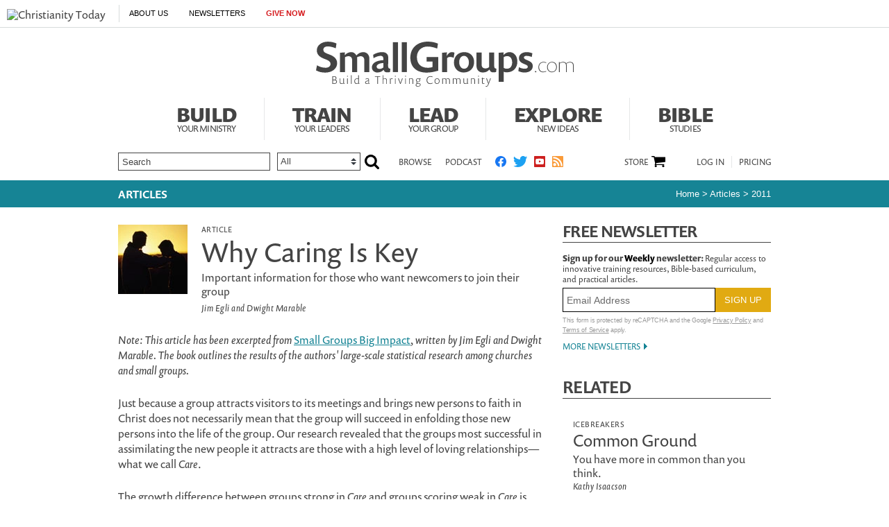

--- FILE ---
content_type: text/html; charset=utf-8
request_url: https://www.smallgroups.com/articles/2011/why-caring-is-key.html
body_size: 57169
content:
<!DOCTYPE html><html lang="en"><head><meta charset="utf-8" />
<title>Why Caring Is Key | Small Groups</title><meta name="keywords" content="Authenticity,Compassion,Connecting,Empathy,Encouragement,Friendship,Respect" />
<meta name="description" content="Important information for those who want newcomers to join their group" />
<script>
    document.cookie = "__adblocker=; expires=Thu, 01 Jan 1970 00:00:00 GMT; path=/";
    var setNptTechAdblockerCookie = function(adblocker) {
        var d = new Date();
        d.setTime(d.getTime() + 60 * 5 * 1000);
        document.cookie = "__adblocker=" + (adblocker ? "true" : "false") + "; expires=" + d.toUTCString() + "; path=/";
    };
    var script = document.createElement("script");
    script.setAttribute("async", true);
    script.setAttribute("src", "//www.npttech.com/advertising.js");
    script.setAttribute("onerror", "setNptTechAdblockerCookie(true);");
    document.getElementsByTagName("head")[0].appendChild(script);
</script><script>(function(w,d,s,l,i){w[l]=w[l]||[];w[l].push({'gtm.start':
	new Date().getTime(),event:'gtm.js'});var f=d.getElementsByTagName(s)[0],
	j=d.createElement(s),dl=l!='dataLayer'?'&l='+l:'';j.async=true;j.src=
	'https://www.googletagmanager.com/gtm.js?id='+i+dl;f.parentNode.insertBefore(j,f);
	})(window,document,'script','dataLayer','GTM-PMXM2VP');</script><meta name="viewport" content="width=device-width, initial-scale=1.0" />
<link rel="canonical" href="http://www.smallgroups.com/articles/2011/why-caring-is-key.html?paging=off"></link><meta name="google-site-verification" content="IBDq1B8BxppNq_nZWmF5JI9lJhNu3Z5BqqMuiWo4Iew" />
<meta name="google-site-verification" content="scHznbKA9bB5B91lh_1tH9ya8Y8gPHDz7gVXM6nhOXo" />
<!-- FOR YOUTUBE -->
<meta name="msvalidate.01" content="E4C5BBC2DDE0E6A57D244921DEFC0787" />
<meta name="siteID" value="17" />
<meta name="channelID" value="74" />
<!-- Facebook Pixel Code-->
<script>
  !function(f,b,e,v,n,t,s){if(f.fbq)return;n=f.fbq=function(){n.callMethod?
  n.callMethod.apply(n,arguments):n.queue.push(arguments)};if(!f._fbq)f._fbq=n;
  n.push=n;n.loaded=!0;n.version='2.0';n.queue=[];t=b.createElement(e);t.async=!0;
  t.src=v;s=b.getElementsByTagName(e)[0];s.parentNode.insertBefore(t,s)}(window,
  document,'script','https://connect.facebook.net/en_US/fbevents.js');
  fbq('init', '205234944776668');
  fbq('track', 'PageView');
  fbq('track', 'ViewContent');
  </script><!-- DO NOT MODIFY -->
<!-- End Facebook Pixel Code -->
<meta name="pocket-site-verification" content="03f7692b58fe33e069bf84597f6cb4" />
<link rel="stylesheet" href="/system/css/system.css?10112021"></link><link rel="stylesheet" href="/system/slideshow/css/slideshow.css?03172021"></link><link rel="stylesheet" href="https://use.typekit.net/oeb6cbq.css"></link><meta name="googleID" content="UA-9788996-5" />
<script>
			(function(i,s,o,g,r,a,m){i['GoogleAnalyticsObject']=r;i[r]=i[r]||function(){
			(i[r].q=i[r].q||[]).push(arguments)},i[r].l=1*new Date();a=s.createElement(o),
			m=s.getElementsByTagName(o)[0];a.async=1;a.src=g;m.parentNode.insertBefore(a,m)
			})(window,document,'script','//www.google-analytics.com/analytics.js','ga');
			
			
				ga('create', 'UA-9788996-5', 'auto', {'allowLinker': true}, {'cookieFlags': 'Secure'});
				ga('require', 'linker');
        ga('set', 'userId', '2');

				
				ga('linker:autoLink', 'subscribe.christianitytoday.com'.split(','));
			
			ga('create', 'UA-56713656-1', 'auto', {'name': 'corporate'}, {'cookieFlags': 'Secure'});
			
			
			ga('require', 'linkid', 'linkid.js');
			
			
					ga('set', 'dimension1', 'Jim Egli and Dwight Marable');
					ga('set', 'dimension5', '');
				
			ga('set', 'dimension4', "Unlocked");

		 	
			ga('set', 'dimension9', 'English');
			ga('set', 'dimension10', 'false');
		
		ga('set', 'dimension2', 'Guest');
	
				ga('set', 'dimension3', '03/14/2011');
			
		ga('set', 'dimension6', '01/16/2026');
	
			
			ga('send', 'pageview', location.pathname + window.location.search);
			ga('corporate.send', 'pageview', location.pathname + window.location.search);
			

			
	
		</script><!-- Google tag (gtag.js) -->
<script async="true" src="https://www.googletagmanager.com/gtag/js?id=G-YMXVY7VC6Y"></script><script>
		window.dataLayer = window.dataLayer || [];
		function gtag(){dataLayer.push(arguments);}
		gtag('js', new Date());

		gtag('config', 'G-YMXVY7VC6Y', {
				

						'byline_name': 'Jim Egli and Dwight Marable',
						'editor_name': '',
			
				'lock_status': 'Unlocked',
		 	
				'article_language': 'English',
				'non_english': 'false',
		
			'user_status': 'Guest',

					'post_date': '03/14/2011',
		
		'date_accessed': '01/16/2026',

				'content_type': 'article',

			 });
		gtag('config', 'G-LMTPCYH5CK', {
				

						'byline_name': 'Jim Egli and Dwight Marable',
						'editor_name': '',
			
				'lock_status': 'Unlocked',
		 	
				'article_language': 'English',
				'non_english': 'false',
		
			'user_status': 'Guest',

					'post_date': '03/14/2011',
		
		'date_accessed': '01/16/2026',

				'content_type': 'article',

			 });

		</script><script type="text/javascript">
    (function(e,t,o,n,p,r,i){e.visitorGlobalObjectAlias=n;e[e.visitorGlobalObjectAlias]=e[e.visitorGlobalObjectAlias]||function(){(e[e.visitorGlobalObjectAlias].q=e[e.visitorGlobalObjectAlias].q||[]).push(arguments)};e[e.visitorGlobalObjectAlias].l=(new Date).getTime();r=t.createElement("script");r.src=o;r.async=true;i=t.getElementsByTagName("script")[0];i.parentNode.insertBefore(r,i)})(window,document,"https://diffuser-cdn.app-us1.com/diffuser/diffuser.js","vgo");
    vgo('setAccount', '26374210');
    vgo('setTrackByDefault', true);

    vgo('process');
</script><script async="async" src="https://www.googletagservices.com/tag/js/gpt.js"></script><script>
  var googletag = googletag || {};
  googletag.cmd = googletag.cmd || [];
</script><script>
			    (function(h,o,t,j,a,r){
			        h.hj=h.hj||function(){(h.hj.q=h.hj.q||[]).push(arguments)};
			        h._hjSettings={hjid:877052,hjsv:6};
			        a=o.getElementsByTagName('head')[0];
			        r=o.createElement('script');r.async=1;
			        r.src=t+h._hjSettings.hjid+j+h._hjSettings.hjsv;
			        a.appendChild(r);
			    })(window,document,'https://static.hotjar.com/c/hotjar-','.js?sv=');
			</script><meta property="og:site_name" content="Small Groups" />
<meta property="og:url" content="https://smallgroups.com/articles/2011/why-caring-is-key.html" />
<meta property="og:type" content="article" />
<meta property="og:title" content="Why Caring Is Key" />
<meta name="og:description" content="Important information for those who want newcomers to join their group" />
<meta name="twitter:card" content="summary_large_image" />
<meta name="twitter:site" content="@smallgroupscom" />
<meta name="twitter:title" content="Why Caring Is Key" />
<meta name="twitter:description" content="Important information for those who want newcomers to join their group" />
<link rel="apple-touch-icon" href="/apple-touch-icon.png"></link><meta name="content_type" content="article" />
<meta name="article" content="true" />
<meta name="postdate" content="3/14/2011 12:00:00 AM" />
<meta name="ct:access" content="true" />
<meta name="ct:Authenticity" content="Authenticity" />
<meta name="ct:Build" content="Build" />
<meta name="ct:Build Relationships" content="Build Relationships" />
<meta name="ct:Compassion" content="Compassion" />
<meta name="ct:Connecting" content="Connecting" />
<meta name="ct:Empathy" content="Empathy" />
<meta name="ct:Encouragement" content="Encouragement" />
<meta name="ct:Friendship" content="Friendship" />
<meta name="ct:Launch/Grow" content="Launch/Grow" />
<meta name="ct:Lead" content="Lead" />
<meta name="ct:Lead" content="Lead" />
<meta name="ct:Respect" content="Respect" />
<meta name="ct:English" content="lang" />
<meta property="fb:app_id" content="182266728542314" />
<meta name="p:domain_verify" content="b141e2299887097b66d9132130f8b300" />
<link rel="stylesheet" href="/site/css/site.css?11162023"></link><meta property="og:site_name" content="Small Groups" />
<meta property="og:url" content="https://smallgroups.com/articles/2011/why-caring-is-key.html" />
<meta property="og:type" content="article" />
<meta property="og:title" content="Why Caring Is Key" />
<meta name="og:description" content="Important information for those who want newcomers to join their group" />
<meta property="og:image" content="http://www.smallgroups.com/site/img/logo_smg_fb.png" />
</head><body><!-- Jump directly to the Content is used on the articles page to skip the navigation and jump on main content -->
<a class="accessible p-absolute" href="#accessibility-jump-to-content">Jump directly to the Content</a><div class="global-header z-index10 desktop-true d-flex"><figure class="global-header_logo spacer-left-10 spacer-inner-right-20"><a href="https://www.christianitytoday.org/" target="_parent"><img width="75" height="20" alt="Christianity Today" title="Christianity Today" src="https://www.christianitytoday.com/wp-content/uploads/2024/07/logo_christianitytoday_black_d891f7.svg" /></a></figure><ul class="global-header_menus align-center d-flex p-relative list-unstyled"><li class="global-header_menus-item"><a href="https://www.christianitytoday.org/who-we-are/our-ministry/" class="submenu-item_link uppercase" target="_parent">About Us</a><ul class="submenu submenu_ministry"><li class="submenu-item"><a href="https://www.christianitytoday.org/who-we-are/our-ministry/" target="_parent">Our Ministry</a></li><li class="submenu-item"><a href="https://www.christianitytoday.org/who-we-are/gap-we-see/" target="_parent">The Gap We See</a></li><li class="submenu-item"><a href="https://www.christianitytoday.org/stories/" target="_parent">Stories</a></li><li class="submenu-item"><a href="https://www.christianitytoday.org/partner-with-us/" target="_parent">Partner with Us</a></li></ul></li><li class="global-header_menus-item"><a class="js-clickTrack uppercase" data-category="NL Sub" data-action="/articles/2011/why-caring-is-key.html" data-label="Global Header" href="https://www.christianitytoday.org/myaccount/?page=newsletters" target="_parent">Newsletters</a></li><li class="global-header_menus-item"><a class="js-clickTrack uppercase strong color-red" data-category="Donate Link" data-action="Global Header" data-label="Small Groups" href="https://www.christianitytoday.org/give/" target="_parent">Give Now</a></li></ul></div>
<div class="global-navigation z-index10 mobile-true u-cf"><figure class="favicon"><a href="https://www.christianitytoday.org/" target="_parent"><img src="https://www.christianitytoday.com/wp-content/uploads/2024/09/logo_ct_black.svg" width="22" height="21" /></a></figure><div class="navigation-bar js-globalNavTrigger"><figure class="navigation-trigger"><img class="navigation-icon js-topNavIcon js-navIcon" src="/system/img/icon_hamburger.svg" width="20" height="16" /><img class="close-icon js-closeIcon display-none" src="/system/img/btn_close_x.svg" width="16" height="16" /></figure><span class="navigation-bar_explore d-flex align-items-center mobile-true js-topNavIcon js-navIcon">Explore</span><ul class="navigation-dropdown js-Nav"><li class="navigation-dropdown-item js-navdrop-down"><a href="https://www.christianitytoday.org/" class="over" target="_parent">About Us</a><img class="arrow arrow-down arrow-who" src="/system/img/btn_arrow.png" /><img class="arrow arrow-up display-none" src="/system/img/btn_arrow_up.png" /><ul class="navigation-dropdown-menu js-menuItemContainer dropdown-menu-first"><li><a href="https://www.christianitytoday.org/who-we-are/our-ministry/" target="_parent">Our Ministry</a></li><li><a href="https://www.christianitytoday.org/who-we-are/gap-we-see/" target="_parent">The Gap We See</a></li><li><a href="https://www.christianitytoday.org/stories/" target="_parent">Stories</a></li><li><a href="https://www.christianitytoday.org/partner-with-us/" target="_parent">Partner With Us</a></li></ul></li><li class="navigation-dropdown-item"><a href="https://www.christianitytoday.org/myaccount/?page=newsletters" target="_parent">Newsletters</a></li><li class="navigation-dropdown-item"><a href="https://www.christianitytoday.org/give/" class="color-red" target="_parent">Give Now</a></li></ul></div>
</div>
<noscript><img height="1" width="1" style="display:none" src="https://www.facebook.com/tr?id=1800576576821396%26ev=PageView%26noscript=1" /></noscript><div class="l-wrap"><div class="l-header section"><a class="accessible d-none p-absolute" href="#body">Jump directly to the Content</a><div class="inner-content header-inner section"><h1 class="logo"><a href="/"><span>Small Groups</span></a></h1><div class="topnav u-right"><ul id="menu" class="nav-main"><li class="nav-item nav-main_item"><a href="/build/" class="nav-link nav-main_link page-heading-main_sm top-link-build">
									Build
									<span>
									Your
									
									Ministry
									</span></a></li><li class="nav-item nav-main_item"><a href="/train/" class="nav-link nav-main_link page-heading-main_sm top-link-train">
									Train
									<span>
									Your
									
									Leaders
									</span></a></li><li class="nav-item nav-main_item"><a href="/lead/" class="nav-link nav-main_link page-heading-main_sm top-link-lead">
									Lead
									<span>
									Your
									
									Group
									</span></a></li><li class="nav-item nav-main_item"><a href="/explore/" class="nav-link nav-main_link page-heading-main_sm top-link-explore">
									Explore
									<span>
									New
									
									Ideas
									</span></a></li><li class="nav-item nav-main_item"><a href="/bible-studies/" class="nav-link nav-main_link page-heading-main_sm top-link-bible">
									Bible
									<span>
									Studies
									</span></a></li></ul></div>
<div class="subnav d-flex align-items-center u-cf spacer-top-25"><form action="/search/" method="get"><div class="search u-left spacer-right-10 d-flex align-items-center"><input type="text" class="text custom-formElements spacer-right-10 clearField" name="query" value="Search" /><select class="custom-formElements" name="contenttype"><option value="">All</option><option value="article">Articles</option><option value="Bible Study">Bible Studies</option><option value="Training Tool">Training Tools</option></select><input type="hidden" name="type" value="word" /><input type="submit" class="submit-btn" /></div>
</form><div class="header-links d-flex align-items-center"><div class="u-left uppercase"><a href="/browse/">Browse</a></div>
<div class="u-left spacer-left-20 uppercase"><a href="/podcast/">Podcast</a></div>
<div class="follow-links u-left spacer-left-10 uppercase d-flex align-items-center"><a href="https://www.facebook.com/smallgroupscom/" target="_blank"><img src="/system/img/icon_facebook.svg" height="16" alt="Connect with us on Facebook." title="Connect with us on Facebook." /></a><a href="https://twitter.com/smallgroupscom/" target="_blank"><img src="/system/img/icon_twitter.svg" height="16" alt="Follow us on Twitter." title="Follow us on Twitter." /></a><a href="https://www.youtube.com/c/SmallGroupscom" target="_blank"><img src="/system/img/icon_youtube.svg" height="16" alt="Subscribe to our YouTube channel." title="Subscribe to our YouTube channel." /></a><a href="http://feeds.christianitytoday.com/christianitytoday/smallgroups/" target="_blank"><img src="/system/img/icon_rss.svg" height="16" alt="Subscribe to the Small Groups RSS feed." title="Subscribe to the Small Groups RSS feed." /></a></div>
<div class="d-flex align-items-center ml-auto"><div class="right-links order-2 spacer-left-45 uppercase"><div class="piano-loggedOut align-items-center"><a class="js-piano" onclick="pianoLogin();">Log In</a><a href="/membership?utm_campaign=site-links&utm_medium=header&utm_source=site" target="_blank" class="pricing-info js-clickTrack" data-category="Sub Link" data-action="Small Groups" data-label="Why Caring Is Key">Pricing</a></div>
<div class="piano-loggedIn login align-items-center" style="display:none;"><span id="js-showAltDropdown_top" data-hj-suppress=""><span class="piano-name"></span><img class="alternate-dropdown_icon" src="/site/img/icon_arrow_launchlogin.png" alt="subscriber options" title="subscriber options" /><ul class="alternate-dropdown" id="js-alternatedropdown_top"><li><a href="/account/">My Account</a></li><li><a class="js-clickTrack" onclick="pianoLogout();">Log Out</a></li></ul></span><a href="/membership?utm_campaign=site-links&utm_medium=header&utm_source=site" target="_blank" class="pricing-info js-clickTrack" data-category="Sub Link" data-action="Small Groups" data-label="Why Caring Is Key">Pricing</a></div>
</div>
<div class="right-links cart d-flex align-items-center"><a href="/store/" class="uppercase">Store</a><div class="d-flex align-items-center "><a class="cart-icon js-cart-icon" data-href="/site/ajax/cart_info.html"><span class="counter js-cartCounter"></span></a><div class="cart-dropdown spacer-top-10 is-invisible js-cartInfo" style="display:none;"><div id="js-cartContainer"><div class="js-cartInfoDetail"><div class="cart-total d-flex"><span>Subtotal:</span><span class="total-price"></span></div>
</div>
</div>
</div>
</div>
</div>
</div>
</div>
</div>
</div>
</div>
<div class="l-outer"><div class="bg-primary"><div class="inner-content"><span class="breadcrumbs-heading u-left uppercase color-white spacer-inner-top-10"><strong><a href="/articles/" class="color-white">Articles</a></strong></span><div class="bg-primary"><div class="inner-content"><div class="breadcrumbs"><a href="/">Home</a>
								&gt; <a class="capitalize" href="/articles/">articles</a> &gt; <a href="/articles/2011/">2011</a></div>
</div>
</div>
</div>
</div>
<div class="l-page u-cf js-socialShareAdjust" role="main"><div id="accessibility-jump-to-content"><div class="l-content"><div itemscope="" itemtype="http://schema.org/Article" class="l-content u-left spacer-top-25 js-content"><div class="featured-article spacer-bottom-25 clearfix"><div class="u-left"><img itemprop="image" class="spacer-right-20" src="https://aws-images.christianitytoday.com/images/41420.jpg" width="100" alt="Why Caring Is Key" title="Why Caring Is Key" /></div><div class="content-inside"><div class="slug"><a href="/articles/">Article</a></div>
<h2 itemprop="name" class="title title title-lg">Why Caring Is Key</h2><div itemprop="description" class="deck spacer-top-5">Important information for those who want newcomers to join their group</div>
<div class="byline spacer-top-5" itemprop="author">Jim Egli and Dwight Marable</div>
</div>
</div>
<link rel="stylesheet" type="text/css" href="/system/social/css/share.css?09262023"></link><div id="ctSocialShare" class="ctSocialShare" style="display: none; visibility: hidden; opacity: 0" data-counturl="http://www.smallgroups.com/articles/2011/why-caring-is-key.html" data-shareurl="http://www.smallgroups.com/articles/2011/why-caring-is-key.html?" data-sharetitle="Why Caring Is Key" data-sharemedia="" data-sharetext="" data-sharewidget=""><div class="ctSocialShare_accordion"><ul class="ctSocialShare_collapsedList"><li class="ctSocialShare_facebook shareCount"><a class="js-shareLinks" target="_blank" onclick="window.open('http://www.facebook.com/share.php?u=http%3a%2f%2fwww.smallgroups.com%2farticles%2f2011%2fwhy-caring-is-key.html%3futm_medium%3dwidgetsocial', 'newwindow', 'width=520, height=670'); return false;" href="http://www.facebook.com/share.php?u=http%3a%2f%2fwww.smallgroups.com%2farticles%2f2011%2fwhy-caring-is-key.html%3futm_medium%3dwidgetsocial&title=Why+Caring+Is+Key" title="Share on Facebook" data-provider="facebook"><span>
													SHARE
												</span></a></li><li class="ctSocialShare_twitter shareCount"><a class="js-shareLinks" target="_blank" onclick="window.open('https://twitter.com/share?url=http%3a%2f%2fwww.smallgroups.com%2farticles%2f2011%2fwhy-caring-is-key.html%3futm_medium%3dwidgetsocial&via=SmallGroupscom&text=Why+Caring+Is+Key&counturl=http%3a%2f%2fwww.smallgroups.com%2farticles%2f2011%2fwhy-caring-is-key.html%3futm_medium%3dwidgetsocial&sharetext=Why+Caring+Is+Key+via+%40SmallGroupscom', 'newwindow', 'width=500, height=350'); return false;" href="https://twitter.com/share?url=http%3a%2f%2fwww.smallgroups.com%2farticles%2f2011%2fwhy-caring-is-key.html%3futm_medium%3dwidgetsocial&via=SmallGroupscom&text=Why+Caring+Is+Key&counturl=http%3a%2f%2fwww.smallgroups.com%2farticles%2f2011%2fwhy-caring-is-key.html%3futm_medium%3dwidgetsocial&sharetext=Why+Caring+Is+Key+via+%40SmallGroupscom" title="Share on X"><span>post</span></a></li><li class="ctSocialShare_pinterest ctSocialShare_last"><a class="js-trackJanrainClick" href="javascript:void((function()%7Bvar%20e=document.createElement('script');e.setAttribute('type','text/javascript');e.setAttribute('charset','UTF-8');e.setAttribute('src','https://assets.pinterest.com/js/pinmarklet.js?r='+Math.random()*99999999);document.body.appendChild(e)%7D)());" title="Share on Pinterest" data-eventaction="Pinterest"><span>share</span></a></li></ul><ul class="ctSocialShare_expandedList js-toggle-share is-invisible"><li class="ctSocialShare_linkedin ctSocialShare_last"><a class="js-shareLinks" target="_blank" onclick="window.open('http://www.linkedin.com/shareArticle?mini=true&url=http%3a%2f%2fwww.smallgroups.com%2farticles%2f2011%2fwhy-caring-is-key.html%3futm_medium%3dwidgetsociallinkedin&title=Why+Caring+Is+Key&source=Christianity+Today&sharetext=', 'newwindow', 'width=500, height=350'); return false;" href="http://www.linkedin.com/shareArticle?mini=true&url=http%3a%2f%2fwww.smallgroups.com%2farticles%2f2011%2fwhy-caring-is-key.html%3futm_medium%3dwidgetsociallinkedin&title=Why+Caring+Is+Key&source=Christianity+Today&sharetext=" title="Share on LinkedIn"><span>share</span></a></li></ul></div>
<a class="ctSocialShare_expand js-toggle-share is-collapsed">expand</a><ul><li class="ctSocialShare_email"><a href="mailto:?to=&subject=Small Groups: Why Caring Is Key&body=http://www.smallgroups.com/articles/2011/why-caring-is-key.html?utm_medium=widgetemail"><span>email</span></a></li><li class="ctSocialShare_print ctSocialShare_last"><a class="ctSocialShare_smallWindow js-openWindow js-trackJanrainClick" href="/site/utilities/print.html?type=article&id=91219" title="Print this page" data-eventaction="Print"><span>print</span></a></li></ul></div>
<div class="social_icons"><link rel="stylesheet" type="text/css" href="/system/social/css/share.css?09262023"></link>
				<div
					class="ctSocialShare ctSocialShare_horizontal ctSocialShare_fallback"
					style="display: none; visibility: hidden; opacity: 0"
					data-counturl="http://www.smallgroups.com/articles/2011/why-caring-is-key.html"
					data-shareurl="http://www.smallgroups.com/articles/2011/why-caring-is-key.html?"
					data-sharetitle="Why Caring Is Key"
					data-sharemedia=""
					data-sharetext=""
					data-sharewidget=""
				><ul><li class="ctSocialShare_facebook shareCount"><a class="js-shareLinks" target="_blank" onclick="window.open('http://www.facebook.com/share.php?u=http%3a%2f%2fwww.smallgroups.com%2farticles%2f2011%2fwhy-caring-is-key.html%3futm_medium%3dwidgetsocial', 'newwindow', 'width=520, height=670'); return false;" href="http://www.facebook.com/share.php?u=http%3a%2f%2fwww.smallgroups.com%2farticles%2f2011%2fwhy-caring-is-key.html%3futm_medium%3dwidgetsocial&title=Why+Caring+Is+Key" title="Share on Facebook" data-provider="facebook"><span>
													SHARE
												</span></a></li><li class="ctSocialShare_twitter shareCount"><a class="js-shareLinks" target="_blank" onclick="window.open('https://twitter.com/share?url=http%3a%2f%2fwww.smallgroups.com%2farticles%2f2011%2fwhy-caring-is-key.html%3futm_medium%3dwidgetsocial&via=SmallGroupscom&text=Why+Caring+Is+Key&counturl=http%3a%2f%2fwww.smallgroups.com%2farticles%2f2011%2fwhy-caring-is-key.html%3futm_medium%3dwidgetsocial&sharetext=Why+Caring+Is+Key+via+%40SmallGroupscom', 'newwindow', 'width=500, height=350'); return false;" href="https://twitter.com/share?url=http%3a%2f%2fwww.smallgroups.com%2farticles%2f2011%2fwhy-caring-is-key.html%3futm_medium%3dwidgetsocial&via=SmallGroupscom&text=Why+Caring+Is+Key&counturl=http%3a%2f%2fwww.smallgroups.com%2farticles%2f2011%2fwhy-caring-is-key.html%3futm_medium%3dwidgetsocial&sharetext=Why+Caring+Is+Key+via+%40SmallGroupscom" title="Share on X"><span>post</span></a></li><li class="ctSocialShare_pinterest"><a class="js-trackJanrainClick" href="javascript:void((function()%7Bvar%20e=document.createElement('script');e.setAttribute('type','text/javascript');e.setAttribute('charset','UTF-8');e.setAttribute('src','https://assets.pinterest.com/js/pinmarklet.js?r='+Math.random()*99999999);document.body.appendChild(e)%7D)());" title="Share on Pinterest" data-eventaction="Pinterest"><span>share</span></a></li><li class="ctSocialShare_linkedin"><a class="js-shareLinks" target="_blank" onclick="window.open('http://www.linkedin.com/shareArticle?mini=true&url=http%3a%2f%2fwww.smallgroups.com%2farticles%2f2011%2fwhy-caring-is-key.html%3futm_medium%3dwidgetsociallinkedin&title=Why+Caring+Is+Key&source=Christianity+Today&sharetext=', 'newwindow', 'width=500, height=350'); return false;" href="http://www.linkedin.com/shareArticle?mini=true&url=http%3a%2f%2fwww.smallgroups.com%2farticles%2f2011%2fwhy-caring-is-key.html%3futm_medium%3dwidgetsociallinkedin&title=Why+Caring+Is+Key&source=Christianity+Today&sharetext=" title="Share on LinkedIn"><span>share</span></a></li><li class="ctSocialShare_email"><a href="mailto:?to=&subject=Small Groups: Why Caring Is Key&body=http://www.smallgroups.com/articles/2011/why-caring-is-key.html?utm_medium=widgetemail"><span>email</span></a></li><li class="ctSocialShare_print ctSocialShare_last"><a class="ctSocialShare_smallWindow js-openWindow js-trackJanrainClick" href="/site/utilities/print.html?type=article&id=91219" title="Print this page" data-eventaction="Print"><span>print</span></a></li></ul>
			</div>
		</div>
<div itemprop="articleBody" class="content-body display-inline-block" id="body">
	
		<p class="intro">
	Note: This article has been excerpted from <span class="citation"><a href="http://www.smallgroupsbigimpact.com/" target="_blank" class="citation">Small Groups Big Impact</a></span>, written by Jim Egli and Dwight Marable. The book outlines the results of the authors&#39; large-scale statistical research among churches and small groups.</p>
<p class="text">
	Just because a group attracts visitors to its meetings and brings new persons to faith in Christ does not necessarily mean that the group will succeed in enfolding those new persons into the life of the group. Our research revealed that the groups most successful in assimilating the new people it attracts are those with a high level of loving relationships&mdash;what we call <em>Care</em>.</p>
<p class="text">
	The growth difference between groups strong in <em>Care</em> and groups scoring weak in <em>Care</em> is pronounced. Of all the groups surveyed, 44 percent of the groups strong in <em>Care</em> report adding 4 or more members since their group started, but less than half that number, only 18 percent, of those weak in the <em>Care</em> factor report the same.</p>
<p class="text">
	Groups that score high on Care are groups that feel &quot;like a family to one another.&quot; Members in these groups pray for each other and support one another in times of need. Joy and laughter flow in their small-group meetings, and the members spend time with one another outside of their group meetings. They share meals with each other. The research revealed that, when possible, members of these groups even try to sit together at their church&#39;s worship services.</p>
<p class="text">
	<strong>Can Outreach and Loving Relationships Go Together?</strong><br>
	Our research reveals that outreach to new people (<em>Reach</em>) and loving relationships (<em>Care</em>) should and must go together. An outward focus does not diminish the atmosphere of care and support in a group&mdash;it increases it. And a strong outward focus is also incomplete in and of itself. Groups that focus on reaching others for Christ must also nurture caring relationships in order to draw new people into the life of the group.</p>
<p class="text">
	Repeatedly in the New Testament outreach and loving community are held together. Both display that God&#39;s Spirit is at work (<a href="https://www.biblegateway.com/passage/?search=Acts+2%3A41-2%3A47" target="_blank" class="" title="view Scripture passage at BibleGateway.com">Acts 2:41-47</a>; <a href="https://www.biblegateway.com/passage/?search=Acts+4%3A31-4%3A32" target="_blank" class="" title="view Scripture passage at BibleGateway.com">4:31-32</a>). Perhaps <a href="https://www.biblegateway.com/passage/?search=1 John+1%3A3" target="_blank" class="" title="view Scripture passage at BibleGateway.com">1 John 1:3</a> expresses the unity of outreach and Christian community most powerfully: &quot;We are telling you about what we ourselves have actually seen and heard, so that you may have fellowship with us. And our fellowship is with the Father and with his Son, Jesus Christ.&quot;</p>
<p class="text">
	When there is genuine care in a group, members usually feel free to share even if someone new is present. And a high level of openness and caring can draw newcomers into a deeper experience of God&#39;s love. When a group is both actively seeking new people and nurturing caring relationships, Jesus&#39; love can draw newcomers into belonging and growth in Christ.</p>
<p class="text">
	<strong>Discouraged or Encouraged?</strong><br>
	The level of <em>Care</em> in a group impacts the encouragement felt by the small-group leader. One survey statement reads, &quot;I feel discouraged as a small-group leader,&quot; to which respondents can answer: rarely, seldom, sometimes, often, or very often.</p>
<p class="text">
	Their answers reveal one factor that impacts leader discouragement more than any other: the leaders most likely to be discouraged are those whose groups are experiencing very little <em>Care</em> between their members. On the other hand, groups experiencing high levels of <em>Care</em> tend to have leaders who are encouraged about their group and themselves as leaders.</p>
<p class="text">
	<strong>Understand the Stages of Small-Group Life</strong><br>
	The research of Bruce Tuckman has identified five stages that small groups typically go through: Forming, Storming, Norming, Performing, and Adjourning. Understanding these stages helps small-group leaders and members deepen the level of community in their groups.</p>
<p class="text">
	The Forming stage is sometimes called the &quot;honeymoon&quot; stage because members tend to be very positive about the group and one another, even though they don&#39;t yet know each other well. Yet in the Forming stage members also experience uncertainty. They wonder: <em>What is the purpose of this group? How can I fit in and contribute to the group&#39;s aims?</em> Some people will test limits and others might try to impose their own objectives.</p>
<p class="text">
	Conflict emerges in the next phase of group life&mdash;the Storming stage. Different expectations and personal conflicts create turbulence. Members become disillusioned with the group, its members, or its leaders. The Storming phase is a positive and welcome development, however. It means that group members are really getting to know one another and learning to work through their conflicting personalities and expectations.</p>
<p class="text">
	Next groups enter a Norming stage as members work through their differences and take ownership in the group. Commitment and unity grow. Now people understand the mission of the group and are growing in care for one another.</p>
<p class="text">
	This leads to the Performing stage. In this stage, members work together toward the group&#39;s goals. Each member understands how to contribute her own effort and abilities. The group now works together as a healthy team. There is still conflict as people rub against each other and offer differing ideas, but the conflict can now be resolved more positively.</p>
<p class="text">
	Tuckman labeled the fifth and final stage, when a group fulfills its goal and disbands, as Adjourning. In small groups of Christ-followers this stage would better be called Reforming as groups multiply and launch new groups. When members &quot;regroup&quot; into new configurations, the stages of community begin again.</p>
<p class="text">
	Tuckman&#39;s stages are a helpful explanation and simplification of small-group interaction. Of course, different people go through the stages at different rates, especially those entering a group midcourse.</p>
<p class="text">
	<strong>Grow in Care through the Stages of Group Life</strong><br>
	Here are some practical suggestions to help group leaders and members grow in <em>Care</em> through the stages of small group life.</p>
<p class="text">
	<strong>Forming</strong>. In the forming stage, people want to grow in relationship with each other and they want to know what a group&#39;s purpose is. In this initial stage, provide fun relationship building activities like parties or cookouts. Allow extra time within the group meeting itself for relational interaction. It&#39;s helpful in this stage to allow more time for icebreakers and to make study questions more personal.</p>
<p class="text">
	In this stage the leader should also clearly and repeatedly state the group&#39;s mission. This mission should be shaped by the church&#39;s small-group philosophy and the passion that God is giving the leader or the group&#39;s leadership team. Explain the five stages of group life. That way people can welcome the storming phase as a positive opportunity instead of being taken off guard.</p>
<p class="text">
	<strong>Storming</strong>. Storming is the most challenging stage for group leaders and members. The people that seemed so wonderful last month have somehow become irritating. In this stage it is helpful to study the rich &quot;one another&quot; passages of the New Testament. People need to hear again God&#39;s invitation to &quot;love one another deeply&quot; (<a href="https://www.biblegateway.com/passage/?search=1 Peter+1%3A22" target="_blank" class="" title="view Scripture passage at BibleGateway.com">1 Peter 1:22</a>), to &quot;share each other&#39;s troubles and problems&quot; (<a href="https://www.biblegateway.com/passage/?search=Galatians+6%3A2" target="_blank" class="" title="view Scripture passage at BibleGateway.com">Galatians 6:2</a>), to &quot;honor each other&quot; (<a href="https://www.biblegateway.com/passage/?search=Romans+12%3A10" target="_blank" class="" title="view Scripture passage at BibleGateway.com">Romans 12:10</a>), and to &quot;be kind to each other, tenderhearted, forgiving one another, just as God through Christ has forgiven you&quot; (<a href="https://www.biblegateway.com/passage/?search=Ephesians+4%3A32" target="_blank" class="" title="view Scripture passage at BibleGateway.com">Ephesians 4:32</a>).</p>
<p class="text">
	Perhaps some members compare the group to previous groups that they were in and conclude that this group does not measure up. Group leaders should patiently listen to people&#39;s concerns in this stage, while clearly restating their own goals and vision for the group. People should understand that each group has its own strengths and weaknesses. This group may not match a previous group in some aspects, but it will have unique strengths to offer as members open themselves to the new ways God wants to work in their lives.</p>
<p class="text">
	&quot;High need&quot; people in the group should be referred to special ministries of the church or local Christian community. Although the small group can help meet some of their needs, they likely have needs that require special help.</p>
<p class="text">
	<strong>Norming</strong>. In the Norming stage, the leaders should keep sharing the vision for group growth and multiplication. At this point people have truly bought in, so involve them in as much ministry as possible. Notice what people are good at and what they are drawn to, then invite them to lead and contribute to the group. Send and take members to leadership and other training events that your church is offering. Have members plan fun events that both members and unreached friends would enjoy coming to.</p>
<p class="text">
	<strong>Performing</strong>. In the Performing stage, the group leader or leaders should be doing almost nothing themselves. Others should be hosting, leading worship, guiding the Bible discussion, leading the prayer and ministry time, and so on. If the leaders have given ministry away, as recommended, they can relax and enjoy the group more as a member. Their time is now spent more with emerging leaders evaluating how things are going and encouraging them in their development, rather than doing things themselves. It is pivotal, however, to continue to communicate the mission of the group to reach out and launch new groups so that people are ready for the next stage.</p>
<p class="text">
	<strong>Reforming</strong>. Reforming means sending out new leaders and giving birth to a new group or groups. Like human birth, however, this stage also involves pain and adjustments.</p>
<p class="bio">
	&mdash;Jim Egli and Dwight Marable; excerpted with permission from <span class="citation"><a href="http://www.smallgroupsbigimpact.com/" target="_blank" class="citation">Small Groups Big Impact</a></span> (ChurchSmart Resources, 2011).</p>

</div>
<div class="section-related-criteria spacer-inner-top-25 u-cf clearfix section-bordered-top"><div class="u-cf categories spacer-bottom-5"><label>Keywords:</label><div class="content-inside keyword-list break-word"><a href="/search/?type=keyword&query=Authenticity&keywordid=9878" class="underline">Authenticity</a>; <a href="/search/?type=keyword&query=Compassion&keywordid=9922" class="underline">Compassion</a>; <a href="/search/?type=keyword&query=Connecting&keywordid=9787" class="underline">Connecting</a>; <a href="/search/?type=keyword&query=Empathy&keywordid=9993" class="underline">Empathy</a>; <a href="/search/?type=keyword&query=Encouragement&keywordid=9995" class="underline">Encouragement</a>; <a href="/search/?type=keyword&query=Friendship&keywordid=10033" class="underline">Friendship</a>; <a href="/search/?type=keyword&query=Respect&keywordid=10252" class="underline">Respect</a></div></div><div class="u-cf categories spacer-bottom-5"><label>Category:</label><div class="content-inside categories-list break-word"><a class="underline" href="/build/">Build Your Ministry</a>; <a class="underline" href="/lead/">Lead Your Group</a></div></div><div class="u-cf categories spacer-bottom-5"><label>References:</label><div class="content-inside reference-list break-word"><a class="underline spacer-right-5" href="/search/?type=scripture&query=1 John 1:3">1 John 1:3</a><a target="_blank" href="https://www.biblegateway.com/passage/?search=1 John 1:3"><img src="/site/img/icon_book.png" width="15" height="10" alt="Look up reference" title="Look up reference" /></a>&nbsp;;&nbsp;&nbsp;<a class="underline spacer-right-5" href="/search/?type=scripture&query=Ephesians 4:32">Ephesians 4:32</a><a target="_blank" href="https://www.biblegateway.com/passage/?search=Ephesians 4:32"><img src="/site/img/icon_book.png" width="15" height="10" alt="Look up reference" title="Look up reference" /></a></div></div></div>
</div></div>
</div>
<div class="l-rightnav u-right js-rightnav"><div id="newsletters" class="newsletters   spacer-bottom-20"><h2 class="heading uppercase"><a href="/myaccount/?page=newsletters" target="_blank">
					Free Newsletter
				</a></h2><form class="newsletterSubscribe clearfix js-recaptchaForm " method="post" action="/myaccount/newsletters/newsletter_subscribe.html" target="_blank"><div class="newsletterList"><div class="nlList_item"><input type="hidden" value="18" name="listID" /><p><strong>
												Sign up for our <span class="newsletterFrequency capitalize">Weekly</span> newsletter:
											</strong> 
										Regular access to innovative training resources, Bible-based curriculum, and practical articles.
									</p>
</div>
</div><div class="newsletterFields system-nl-form"><div class="newsletterEmail nlField"><label for="newsletterEmailInput" class="nlField_label">Email Address</label><input type="email" class="nlField-email newsletterEmailInput js-emailInput" name="email" placeholder="Email Address" value="" /></div>
<div class="newsletterSubmit"><label for="newsletterSubmitInput">Subscribe to the selected newsletters.</label><input type="submit" class="js-clickTrack newsletterSubmitInput nl-signup " data-category="NL Sub" data-action="/articles/2011/why-caring-is-key.html" data-label="Rightnav" name="submitBtn" value="Sign Up" style="background-color: #e1aa12;" /></div>
</div>
<input type="hidden" name="nlsource" value="SmallGroups.com" /><input type="hidden" name="checkedboxes" value="" /><input type="hidden" name="targetID" value="15" /><input type="hidden" name="action" value="subscribe" /><input type="hidden" name="acNL" value="true" /></form><div class="u-cf more-newsletter spacer-top-5"><a href="/myaccount/?page=newsletters" class="uppercase more-link-item">More Newsletters</a></div>
</div>
<div class="spacer-bottom-20 spacer-top-35"><div id="nav_1" class="gam-ad" site="smallgroups" area="article" position="nav_1" size="300x600,300x250" align="center" category="" keyword="" platform="" status="guest" visit_source="" ><script>googletag.cmd.push(function() { var mapping = googletag.sizeMapping().addSize([1024, 0], [728, 90]).addSize([768, 0], [728, 90]). addSize([0, 0], [320, 50]).build(); googletag.defineSlot('/22855791845/smallgroups', [[300,600],[300,250],], 'nav_1').addService(googletag.pubads()).setTargeting('position', ['nav_1']); googletag.pubads().setTargeting('area','article').setTargeting('align','center').setTargeting('category','').setTargeting('keyword','').setTargeting('platform','').setTargeting('status','guest').setTargeting('visit_source',''); googletag.enableServices(); googletag.display('nav_1'); });</script></div></div>
<div class="spacer-bottom-20 "><div id="nav_2" class="gam-ad" site="smallgroups" area="article" position="nav_2" size="300x250" align="center" category="" keyword="" platform="" status="guest" visit_source="" ><script>googletag.cmd.push(function() { var mapping = googletag.sizeMapping().addSize([1024, 0], [728, 90]).addSize([768, 0], [728, 90]). addSize([0, 0], [320, 50]).build(); googletag.defineSlot('/22855791845/smallgroups', [300,250], 'nav_2').addService(googletag.pubads()).setTargeting('position', ['nav_2']); googletag.pubads().setTargeting('area','article').setTargeting('align','center').setTargeting('category','').setTargeting('keyword','').setTargeting('platform','').setTargeting('status','guest').setTargeting('visit_source',''); googletag.enableServices(); googletag.display('nav_2'); });</script></div></div>
<div class="u-cf section-top"><h2 class="heading section-heading_md uppercase spacer-bottom-15">Related </h2><div class="spacer-bottom-15 spacer-inner-15"><div class="content-inside"><div class="slug"><a href="/meeting-builder/icebreakers/">Icebreakers</a></div>
<h2 class="title title-1"><a href="/meeting-builder/icebreakers/common-ground.html">Common Ground</a></h2><div class="deck ">You have more in common than you think.</div>
<div class="byline ">Kathy Isaacson
					</div>
</div>
</div>
<div class="spacer-bottom-15 spacer-inner-15"><figure class="waterfall-image  p-relative"><a href="/articles/2011/grace-how-affordable-is-it.html" class="u-left"><img class="spacer-right-20" src="https://aws-images.christianitytoday.com/images/41421.jpg?h=100&w=100" srcset="https://aws-images.christianitytoday.com/images/41421.jpg?w=200 2x" alt="Grace: How Affordable Is It?" title="Grace: How Affordable Is It?" width="100" /></a></figure><div class="content-inside"><div class="slug"><a href="/articles/">Article</a></div>
<h2 class="title title-1"><a href="/articles/2011/grace-how-affordable-is-it.html">Grace: How Affordable Is It?</a></h2><div class="deck ">And, as a leader, are you willing to pay the price?</div>
<div class="byline ">Peri Sandifer
					</div>
</div>
</div>
<div class="spacer-bottom-15 spacer-inner-15"><div class="content-inside"><div class="slug"><a href="/articles/">Article</a></div>
<h2 class="title title-1"><a href="/articles/2010/good-bad-and-weird.html">The Good, the Bad, and the Weird</a></h2><div class="deck ">What to do when one or more of your group members is a little odd</div>
<div class="byline ">Matt Graybill
					</div>
</div>
</div>
<div class="spacer-bottom-15 spacer-inner-15"><div class="content-inside"><div class="slug"><a href="/articles/">Article</a></div>
<h2 class="title title-1"><a href="/articles/2010/adding-value-to-your-group-members.html">Adding Value to Your Group Members</a></h2><div class="deck ">Here is an important job for any small-group leader.</div>
<div class="byline ">Heather Zempel
					</div>
</div>
</div>
<div class="spacer-bottom-15 spacer-inner-15"><figure class="waterfall-image  p-relative"><a href="/bible-studies/f/fear-god.html" class="u-left"><img class="spacer-right-20" src="https://aws-images.christianitytoday.com/images/89114.jpg?h=150&w=100" srcset="https://aws-images.christianitytoday.com/images/89114.jpg?w=200 2x" alt="Fear God" title="Fear God" width="100" /></a></figure><div class="content-inside"><div class="slug"><a href="/bible-studies/">Bible Study</a></div>
<h2 class="title title-1"><a href="/bible-studies/f/fear-god.html">Fear God</a></h2><div class="deck ">Believe it or not, victory over our fears comes with fear of the Lord.</div>
<div class="byline ">Kevin Miller; JoHannah Reardon
					</div>
</div>
</div>
</div>
<div><div id="fb-root"></div>
<script>(function(d, s, id) {
		var js, fjs = d.getElementsByTagName(s)[0];
		if (d.getElementById(id)) return;
		js = d.createElement(s); js.id = id;
		js.src = "//connect.facebook.net/en_US/all.js#xfbml=1";
		fjs.parentNode.insertBefore(js, fjs);
	}(document, 'script', 'facebook-jssdk'));</script><div class="fb-like-box" data-href="https://www.facebook.com/SmallGroupscom" data-width="300" data-colorscheme="light" data-show-faces="true" data-header="false" data-stream="false" data-show-border="true"></div>
</div>
</div>
</div>
</div>
<div class="slideshow slideshow-fullpage is-invisible" id="fullImageModal"><div class="js-fullPageSlider" data-itemid="91219"><div class="slideshow-header"><span class="close-slideshow js-closeModal"><img src="/system/img/btn_close_x.svg" title="Press 'Esc' to close" alt="Press 'Esc' to close" width="13" height="13" class="" /></span><h3 class="slideshow-title js-articleTitle">
								Why Caring Is Key
							</h3></div>
</div>
</div>
<input type="hidden" name="canReadItem" class="js-canReadItem" value="true" /><footer class="ct-global-footer"><div class="global-footer global-footer-local-links js-footer u-cf  spacer-inner-top-40 spacer-inner-bottom-50"><figure class="global-footer_logo align-center d-flex align-items-center justify-content-center"><a href="/"><img alt="SmallGroups.com" title="SmallGroups.com" width="" class="logo_narrow" src="/system/img/logos/smg.svg" /></a></figure><ul class="global-footer_list-links justify-content-center align-items-center"><li class="footer-inner_links-label spacer-right-10"><strong><a href="/">SmallGroups.com</a>:</strong></li><li><a href="/" target="_parent">Home</a></li><li class="divider">|</li><li><a href="/help/gettingstarted/what-is-smallgroupscom.html" target="_parent">About&nbsp;Us</a></li><li class="divider">|</li><li><a href="/help/permissionsprivacy/privacypolicy.html" target="_parent">Privacy&nbsp;Policy</a></li><li class="divider">|</li><li><a href="/help/permissionsprivacy/termsofuse.html" target="_parent">Terms&nbsp;of&nbsp;Use</a></li><li class="divider">|</li><li><a href="/myaccount/" target="_parent">My&nbsp;Account</a></li><li class="divider">|</li><li><a href="https://help.christianitytoday.com/hc/en-us/requests/new?ticket_form_id=360002879833" target="_parent">Contact&nbsp;Us</a></li><li class="divider">|</li><li><a href="/help/" target="_parent">Help&nbsp;&&nbsp;Info</a></li><li class="divider">|</li><li class="piano-loggedOut" style="display:none;"><a class="js-piano" onclick="pianoLogin();">Log In</a></li><li class="piano-loggedIn" style="display:none;"><a class="js-clickTrack" onclick="pianoLogout();">Log Out</a></li></ul><div class="global-footer_newsletter-section"><div class="global-footer_newsletter spacer-bottom-40 spacer-top-20" id="global-footer_newsletter"><label class="global-footer_newsletter-heading uppercase align-center spacer-bottom-10">Stay informed. Sign up for our free newsletter.</label><form class="newsletterSubscribe clearfix js-recaptchaForm " method="post" action="/myaccount/newsletters/newsletter_subscribe.html" target="_blank"><div class="newsletterList"><div class="nlList_item"><input type="hidden" value="18" name="listID" /><p><strong>
												Sign up for our  newsletter:
											</strong> 
										Regular access to innovative training resources, Bible-based curriculum, and practical articles.
									</p>
</div>
</div><div class="newsletterFields system-nl-form"><div class="newsletterEmail nlField"><label for="newsletterEmailInput" class="nlField_label">Email Address</label><input type="email" class="nlField-email newsletterEmailInput js-emailInput" name="email" placeholder="ENTER YOUR EMAIL" value="" /></div>
<div class="newsletterSubmit"><label for="newsletterSubmitInput">Subscribe to the selected newsletters.</label><input type="submit" class="js-clickTrack newsletterSubmitInput nl-signup" data-category="NL Sub" data-action="/articles/2011/why-caring-is-key.html" data-label="Footer" name="submitBtn" value="Sign Up" style="background-color: ;" /></div>
</div>
<input type="hidden" name="nlsource" value="G-S-NL-list.inc" /><input type="hidden" name="checkedboxes" value="" /><input type="hidden" name="targetID" value="15" /><input type="hidden" name="action" value="subscribe" /><input type="hidden" name="acNL" value="true" /></form></div>
</div>
</div>
<div class="global-footer"><div class="global-footer_container"><div class="global-footer_links-section spacer-bottom-10 u-cf"><div class="global-footer_links-left"><figure class="global-footer_left-top"><a href="https://www.christianitytoday.org/who-we-are/our-ministry/online-history.html" target="_parent" class="favicon"></a><a href="https://www.christianitytoday.org/" target="_parent"><img src="https://www.christianitytoday.com/wp-content/uploads/2024/07/logo_christianitytoday_black_d891f7.svg" title="Christianity Today" alt="Christianity Today" style="width: 140px;" /></a></figure><div class="global-footer_left-bottom spacer-top-35"><div class="global-footer_links-widgets first"><a class="global-footer_donate js-clicktrack" data-category="Give Link" data-action="Global footer Give button" data-label="http://www.smallgroups.com" href="https://www.christianitytoday.org/give/" target="_parent">Give Today</a></div>
<div class="global-footer_links-widgets"><ul class="main-list"><li class="main-list_item"><a href="https://www.christianitytoday.org/who-we-are/our-ministry/" target="_parent">Our Ministry</a></li><li class="main-list_item"><a href="https://www.christianitytoday.org/who-we-are/gap-we-see/" target="_parent">The Gap We See</a></li><li class="main-list_item"><a href="https://www.christianitytoday.org/stories/" target="_parent">Stories</a></li><li class="main-list_item"><a href="https://www.christianitytoday.org/partner-with-us/" target="_parent">How to Partner</a></li></ul></div>
<div class="global-footer_links-widgets"><ul class="main-list"><li class="main-list_item"><a href="https://www.christianitytoday.org/careers/" target="_parent">Careers</a></li><li class="main-list_item"><a href="https://www.christianitytoday.org/media-room/" target="_parent">Media Room</a></li><li class="main-list_item"><a href="https://www.christianitytoday.org/what-we-do/connect-with-us/" target="_parent">Follow Us</a></li></ul></div>
<div class="global-footer_links-widgets"><ul class="main-list"><li class="main-list_item"><a href="https://www.christianitytoday.org/help/permissionsandprivacy/privacy-policy.html" target="_parent">Privacy Policy & Cookies</a></li><li class="main-list_item"><a href="https://www.christianitytoday.org/help/permissionsandprivacy/terms-of-use.html" target="_parent">Terms of Use</a></li><li class="main-list_item"><a href="http://www.christianitytodayads.com/" target="_parent">Advertise</a></li></ul></div>
<div class="global-footer_links-widgets"><ul class="main-list"><li class="main-list_item"><a href="https://www.christianitytoday.org/help/" target="_parent">Help</a></li><li class="main-list_item"><a href="https://help.christianitytoday.com/hc/en-us/requests/new" target="_parent">Contact Us</a></li><li class="main-list_item"><a href="https://www.christianitytoday.com/account" target="_parent">My Account</a></li></ul></div>
</div>
</div>
</div>
<div class="global-footer_bottom-section d-flex align-items-center"><div class="declaration spacer-bottom-10 spacer-top-10"><strong>&copy; 2026 Christianity Today</strong> - a 501(c)(3) nonprofit organization. "Christianity Today" and "CT" are the registered trademarks of Christianity Today International. All rights reserved. 
			</div>
<figure class="js-backToTop ml-auto"><a href="#"><img src="/system/img/icon_up_arrow.png" alt="Back to top" title="Back to top" width="28" height="13" /></a></figure></div>
</div>
</div>
</footer></div>
<script src="/system/javascript/vendor/jquery.js"></script><script src="/system/javascript/vendor/jquery.cookie.js?12062021"></script><script src="https://platform.twitter.com/widgets.js"></script><script src="/system/javascript/sites/smg/site.js?12062021"></script><style>
	.recaptcha-text, .recaptcha-text a { font-family: 'Gotham SSm A', 'Gotham SSm B', Verdana, sans-serif; line-height: 11pt; font-size: 9px; color: #999999; letter-spacing: -0.03em; margin: 5px 0 5px 0; }
	.recaptcha-text a { text-decoration: underline !important; color: #999999 !important; }
	.recaptcha-error, .recaptcha-error a { font-weight: 700; color: #d51b1e !important; }
	.grecaptcha-badge { visibility: hidden; }
</style><script src="/system/recaptcha/js/recaptcha.js?02222024"></script><script src="/system/javascript/googleads/content-ads.js?06232023"></script><!-- Facebook SDK -->
<script>
			!function(d,s,id){var js,fjs=d.getElementsByTagName(s)[0],p=/^http:/.test(d.location)?'http':'https';if(!d.getElementById(id)){js=d.createElement(s);js.id=id;js.src=p+'://platform.twitter.com/widgets.js';fjs.parentNode.insertBefore(js,fjs);}}(document, 'script', 'twitter-wjs');
		</script><script>		

(function($) {

			$(document.body).on('click','a[href*="subscribe.christianitytoday.com"]', function(event) {
				var a = $(this);
				var	trackCategory = 'Sub Link';
				var	trackAction = 'Small Groups';
				var	trackLabel = 'Why Caring Is Key' ;
				var	trackUrl = 'http://www.smallgroups.com/articles/2011/why-caring-is-key.html';

					ga('send', 'event', trackCategory, trackAction, ( trackLabel || trackUrl));
					//console.log(trackAction);

			});
			
})(window.jQuery);		
</script><script src="/system/slideshow/js/slideshow.js"></script><script>
$('#global-footer_newsletter .newsletterSubmitInput').on('click',function() {

 ga('send', 'event', 'NL Sub', '/articles/2011/why-caring-is-key.html', 'Footer');

});

</script><link href="/system/login/css/piano.css?11022022" rel="stylesheet"></link><script> 
            (function(src) { 
            var a = document.createElement("script"); 
            a.type = "text/javascript"; 
            a.async = true; 
            a.src = src; 
            var b = document.getElementsByTagName("script")[0]; 
            
            b.parentNode.insertBefore(a, b) })("//experience.tinypass.com/xbuilder/experience/load?aid=jZDJSQc4pu"); 
        </script><script src="/system/login/piano.js?11172023"></script><script src="/system/login/stpeter/smg_stpeter.js"></script><script>
        tp.push(["setTags", ["article", "ct:access", "ct:Respect", "ct:English", "%%var.ctkeyword%%"]]);
        
        var errorPage = $('.error-page').attr("class");

        if(errorPage != null) {
            tp.push(["setTags", ["404"]]);
        }
    </script><div id="piano-inline"></div>
<figure id="piano-wall"></figure><script src="/system/social/share/share.js?09142021"></script><script>
		(function($, global) {
			$(function() {
				global.janrainShareOnload = function() {
					cti.janrain.share.package = cti.janrain.share.factory({
						startY: 320,
						marginTop: 100
					});
				};
			});
		})(window.jQuery, window);
	</script><script src="/system/social/js/share_popup.js"></script></body></html>

--- FILE ---
content_type: text/html; charset=utf-8
request_url: https://www.google.com/recaptcha/api2/anchor?ar=1&k=6LdmqWwaAAAAAGL_sk4gXF1phZRERc7siyKAR8GG&co=aHR0cHM6Ly93d3cuc21hbGxncm91cHMuY29tOjQ0Mw..&hl=en&v=PoyoqOPhxBO7pBk68S4YbpHZ&size=invisible&anchor-ms=20000&execute-ms=30000&cb=bylclw6j2m1s
body_size: 49175
content:
<!DOCTYPE HTML><html dir="ltr" lang="en"><head><meta http-equiv="Content-Type" content="text/html; charset=UTF-8">
<meta http-equiv="X-UA-Compatible" content="IE=edge">
<title>reCAPTCHA</title>
<style type="text/css">
/* cyrillic-ext */
@font-face {
  font-family: 'Roboto';
  font-style: normal;
  font-weight: 400;
  font-stretch: 100%;
  src: url(//fonts.gstatic.com/s/roboto/v48/KFO7CnqEu92Fr1ME7kSn66aGLdTylUAMa3GUBHMdazTgWw.woff2) format('woff2');
  unicode-range: U+0460-052F, U+1C80-1C8A, U+20B4, U+2DE0-2DFF, U+A640-A69F, U+FE2E-FE2F;
}
/* cyrillic */
@font-face {
  font-family: 'Roboto';
  font-style: normal;
  font-weight: 400;
  font-stretch: 100%;
  src: url(//fonts.gstatic.com/s/roboto/v48/KFO7CnqEu92Fr1ME7kSn66aGLdTylUAMa3iUBHMdazTgWw.woff2) format('woff2');
  unicode-range: U+0301, U+0400-045F, U+0490-0491, U+04B0-04B1, U+2116;
}
/* greek-ext */
@font-face {
  font-family: 'Roboto';
  font-style: normal;
  font-weight: 400;
  font-stretch: 100%;
  src: url(//fonts.gstatic.com/s/roboto/v48/KFO7CnqEu92Fr1ME7kSn66aGLdTylUAMa3CUBHMdazTgWw.woff2) format('woff2');
  unicode-range: U+1F00-1FFF;
}
/* greek */
@font-face {
  font-family: 'Roboto';
  font-style: normal;
  font-weight: 400;
  font-stretch: 100%;
  src: url(//fonts.gstatic.com/s/roboto/v48/KFO7CnqEu92Fr1ME7kSn66aGLdTylUAMa3-UBHMdazTgWw.woff2) format('woff2');
  unicode-range: U+0370-0377, U+037A-037F, U+0384-038A, U+038C, U+038E-03A1, U+03A3-03FF;
}
/* math */
@font-face {
  font-family: 'Roboto';
  font-style: normal;
  font-weight: 400;
  font-stretch: 100%;
  src: url(//fonts.gstatic.com/s/roboto/v48/KFO7CnqEu92Fr1ME7kSn66aGLdTylUAMawCUBHMdazTgWw.woff2) format('woff2');
  unicode-range: U+0302-0303, U+0305, U+0307-0308, U+0310, U+0312, U+0315, U+031A, U+0326-0327, U+032C, U+032F-0330, U+0332-0333, U+0338, U+033A, U+0346, U+034D, U+0391-03A1, U+03A3-03A9, U+03B1-03C9, U+03D1, U+03D5-03D6, U+03F0-03F1, U+03F4-03F5, U+2016-2017, U+2034-2038, U+203C, U+2040, U+2043, U+2047, U+2050, U+2057, U+205F, U+2070-2071, U+2074-208E, U+2090-209C, U+20D0-20DC, U+20E1, U+20E5-20EF, U+2100-2112, U+2114-2115, U+2117-2121, U+2123-214F, U+2190, U+2192, U+2194-21AE, U+21B0-21E5, U+21F1-21F2, U+21F4-2211, U+2213-2214, U+2216-22FF, U+2308-230B, U+2310, U+2319, U+231C-2321, U+2336-237A, U+237C, U+2395, U+239B-23B7, U+23D0, U+23DC-23E1, U+2474-2475, U+25AF, U+25B3, U+25B7, U+25BD, U+25C1, U+25CA, U+25CC, U+25FB, U+266D-266F, U+27C0-27FF, U+2900-2AFF, U+2B0E-2B11, U+2B30-2B4C, U+2BFE, U+3030, U+FF5B, U+FF5D, U+1D400-1D7FF, U+1EE00-1EEFF;
}
/* symbols */
@font-face {
  font-family: 'Roboto';
  font-style: normal;
  font-weight: 400;
  font-stretch: 100%;
  src: url(//fonts.gstatic.com/s/roboto/v48/KFO7CnqEu92Fr1ME7kSn66aGLdTylUAMaxKUBHMdazTgWw.woff2) format('woff2');
  unicode-range: U+0001-000C, U+000E-001F, U+007F-009F, U+20DD-20E0, U+20E2-20E4, U+2150-218F, U+2190, U+2192, U+2194-2199, U+21AF, U+21E6-21F0, U+21F3, U+2218-2219, U+2299, U+22C4-22C6, U+2300-243F, U+2440-244A, U+2460-24FF, U+25A0-27BF, U+2800-28FF, U+2921-2922, U+2981, U+29BF, U+29EB, U+2B00-2BFF, U+4DC0-4DFF, U+FFF9-FFFB, U+10140-1018E, U+10190-1019C, U+101A0, U+101D0-101FD, U+102E0-102FB, U+10E60-10E7E, U+1D2C0-1D2D3, U+1D2E0-1D37F, U+1F000-1F0FF, U+1F100-1F1AD, U+1F1E6-1F1FF, U+1F30D-1F30F, U+1F315, U+1F31C, U+1F31E, U+1F320-1F32C, U+1F336, U+1F378, U+1F37D, U+1F382, U+1F393-1F39F, U+1F3A7-1F3A8, U+1F3AC-1F3AF, U+1F3C2, U+1F3C4-1F3C6, U+1F3CA-1F3CE, U+1F3D4-1F3E0, U+1F3ED, U+1F3F1-1F3F3, U+1F3F5-1F3F7, U+1F408, U+1F415, U+1F41F, U+1F426, U+1F43F, U+1F441-1F442, U+1F444, U+1F446-1F449, U+1F44C-1F44E, U+1F453, U+1F46A, U+1F47D, U+1F4A3, U+1F4B0, U+1F4B3, U+1F4B9, U+1F4BB, U+1F4BF, U+1F4C8-1F4CB, U+1F4D6, U+1F4DA, U+1F4DF, U+1F4E3-1F4E6, U+1F4EA-1F4ED, U+1F4F7, U+1F4F9-1F4FB, U+1F4FD-1F4FE, U+1F503, U+1F507-1F50B, U+1F50D, U+1F512-1F513, U+1F53E-1F54A, U+1F54F-1F5FA, U+1F610, U+1F650-1F67F, U+1F687, U+1F68D, U+1F691, U+1F694, U+1F698, U+1F6AD, U+1F6B2, U+1F6B9-1F6BA, U+1F6BC, U+1F6C6-1F6CF, U+1F6D3-1F6D7, U+1F6E0-1F6EA, U+1F6F0-1F6F3, U+1F6F7-1F6FC, U+1F700-1F7FF, U+1F800-1F80B, U+1F810-1F847, U+1F850-1F859, U+1F860-1F887, U+1F890-1F8AD, U+1F8B0-1F8BB, U+1F8C0-1F8C1, U+1F900-1F90B, U+1F93B, U+1F946, U+1F984, U+1F996, U+1F9E9, U+1FA00-1FA6F, U+1FA70-1FA7C, U+1FA80-1FA89, U+1FA8F-1FAC6, U+1FACE-1FADC, U+1FADF-1FAE9, U+1FAF0-1FAF8, U+1FB00-1FBFF;
}
/* vietnamese */
@font-face {
  font-family: 'Roboto';
  font-style: normal;
  font-weight: 400;
  font-stretch: 100%;
  src: url(//fonts.gstatic.com/s/roboto/v48/KFO7CnqEu92Fr1ME7kSn66aGLdTylUAMa3OUBHMdazTgWw.woff2) format('woff2');
  unicode-range: U+0102-0103, U+0110-0111, U+0128-0129, U+0168-0169, U+01A0-01A1, U+01AF-01B0, U+0300-0301, U+0303-0304, U+0308-0309, U+0323, U+0329, U+1EA0-1EF9, U+20AB;
}
/* latin-ext */
@font-face {
  font-family: 'Roboto';
  font-style: normal;
  font-weight: 400;
  font-stretch: 100%;
  src: url(//fonts.gstatic.com/s/roboto/v48/KFO7CnqEu92Fr1ME7kSn66aGLdTylUAMa3KUBHMdazTgWw.woff2) format('woff2');
  unicode-range: U+0100-02BA, U+02BD-02C5, U+02C7-02CC, U+02CE-02D7, U+02DD-02FF, U+0304, U+0308, U+0329, U+1D00-1DBF, U+1E00-1E9F, U+1EF2-1EFF, U+2020, U+20A0-20AB, U+20AD-20C0, U+2113, U+2C60-2C7F, U+A720-A7FF;
}
/* latin */
@font-face {
  font-family: 'Roboto';
  font-style: normal;
  font-weight: 400;
  font-stretch: 100%;
  src: url(//fonts.gstatic.com/s/roboto/v48/KFO7CnqEu92Fr1ME7kSn66aGLdTylUAMa3yUBHMdazQ.woff2) format('woff2');
  unicode-range: U+0000-00FF, U+0131, U+0152-0153, U+02BB-02BC, U+02C6, U+02DA, U+02DC, U+0304, U+0308, U+0329, U+2000-206F, U+20AC, U+2122, U+2191, U+2193, U+2212, U+2215, U+FEFF, U+FFFD;
}
/* cyrillic-ext */
@font-face {
  font-family: 'Roboto';
  font-style: normal;
  font-weight: 500;
  font-stretch: 100%;
  src: url(//fonts.gstatic.com/s/roboto/v48/KFO7CnqEu92Fr1ME7kSn66aGLdTylUAMa3GUBHMdazTgWw.woff2) format('woff2');
  unicode-range: U+0460-052F, U+1C80-1C8A, U+20B4, U+2DE0-2DFF, U+A640-A69F, U+FE2E-FE2F;
}
/* cyrillic */
@font-face {
  font-family: 'Roboto';
  font-style: normal;
  font-weight: 500;
  font-stretch: 100%;
  src: url(//fonts.gstatic.com/s/roboto/v48/KFO7CnqEu92Fr1ME7kSn66aGLdTylUAMa3iUBHMdazTgWw.woff2) format('woff2');
  unicode-range: U+0301, U+0400-045F, U+0490-0491, U+04B0-04B1, U+2116;
}
/* greek-ext */
@font-face {
  font-family: 'Roboto';
  font-style: normal;
  font-weight: 500;
  font-stretch: 100%;
  src: url(//fonts.gstatic.com/s/roboto/v48/KFO7CnqEu92Fr1ME7kSn66aGLdTylUAMa3CUBHMdazTgWw.woff2) format('woff2');
  unicode-range: U+1F00-1FFF;
}
/* greek */
@font-face {
  font-family: 'Roboto';
  font-style: normal;
  font-weight: 500;
  font-stretch: 100%;
  src: url(//fonts.gstatic.com/s/roboto/v48/KFO7CnqEu92Fr1ME7kSn66aGLdTylUAMa3-UBHMdazTgWw.woff2) format('woff2');
  unicode-range: U+0370-0377, U+037A-037F, U+0384-038A, U+038C, U+038E-03A1, U+03A3-03FF;
}
/* math */
@font-face {
  font-family: 'Roboto';
  font-style: normal;
  font-weight: 500;
  font-stretch: 100%;
  src: url(//fonts.gstatic.com/s/roboto/v48/KFO7CnqEu92Fr1ME7kSn66aGLdTylUAMawCUBHMdazTgWw.woff2) format('woff2');
  unicode-range: U+0302-0303, U+0305, U+0307-0308, U+0310, U+0312, U+0315, U+031A, U+0326-0327, U+032C, U+032F-0330, U+0332-0333, U+0338, U+033A, U+0346, U+034D, U+0391-03A1, U+03A3-03A9, U+03B1-03C9, U+03D1, U+03D5-03D6, U+03F0-03F1, U+03F4-03F5, U+2016-2017, U+2034-2038, U+203C, U+2040, U+2043, U+2047, U+2050, U+2057, U+205F, U+2070-2071, U+2074-208E, U+2090-209C, U+20D0-20DC, U+20E1, U+20E5-20EF, U+2100-2112, U+2114-2115, U+2117-2121, U+2123-214F, U+2190, U+2192, U+2194-21AE, U+21B0-21E5, U+21F1-21F2, U+21F4-2211, U+2213-2214, U+2216-22FF, U+2308-230B, U+2310, U+2319, U+231C-2321, U+2336-237A, U+237C, U+2395, U+239B-23B7, U+23D0, U+23DC-23E1, U+2474-2475, U+25AF, U+25B3, U+25B7, U+25BD, U+25C1, U+25CA, U+25CC, U+25FB, U+266D-266F, U+27C0-27FF, U+2900-2AFF, U+2B0E-2B11, U+2B30-2B4C, U+2BFE, U+3030, U+FF5B, U+FF5D, U+1D400-1D7FF, U+1EE00-1EEFF;
}
/* symbols */
@font-face {
  font-family: 'Roboto';
  font-style: normal;
  font-weight: 500;
  font-stretch: 100%;
  src: url(//fonts.gstatic.com/s/roboto/v48/KFO7CnqEu92Fr1ME7kSn66aGLdTylUAMaxKUBHMdazTgWw.woff2) format('woff2');
  unicode-range: U+0001-000C, U+000E-001F, U+007F-009F, U+20DD-20E0, U+20E2-20E4, U+2150-218F, U+2190, U+2192, U+2194-2199, U+21AF, U+21E6-21F0, U+21F3, U+2218-2219, U+2299, U+22C4-22C6, U+2300-243F, U+2440-244A, U+2460-24FF, U+25A0-27BF, U+2800-28FF, U+2921-2922, U+2981, U+29BF, U+29EB, U+2B00-2BFF, U+4DC0-4DFF, U+FFF9-FFFB, U+10140-1018E, U+10190-1019C, U+101A0, U+101D0-101FD, U+102E0-102FB, U+10E60-10E7E, U+1D2C0-1D2D3, U+1D2E0-1D37F, U+1F000-1F0FF, U+1F100-1F1AD, U+1F1E6-1F1FF, U+1F30D-1F30F, U+1F315, U+1F31C, U+1F31E, U+1F320-1F32C, U+1F336, U+1F378, U+1F37D, U+1F382, U+1F393-1F39F, U+1F3A7-1F3A8, U+1F3AC-1F3AF, U+1F3C2, U+1F3C4-1F3C6, U+1F3CA-1F3CE, U+1F3D4-1F3E0, U+1F3ED, U+1F3F1-1F3F3, U+1F3F5-1F3F7, U+1F408, U+1F415, U+1F41F, U+1F426, U+1F43F, U+1F441-1F442, U+1F444, U+1F446-1F449, U+1F44C-1F44E, U+1F453, U+1F46A, U+1F47D, U+1F4A3, U+1F4B0, U+1F4B3, U+1F4B9, U+1F4BB, U+1F4BF, U+1F4C8-1F4CB, U+1F4D6, U+1F4DA, U+1F4DF, U+1F4E3-1F4E6, U+1F4EA-1F4ED, U+1F4F7, U+1F4F9-1F4FB, U+1F4FD-1F4FE, U+1F503, U+1F507-1F50B, U+1F50D, U+1F512-1F513, U+1F53E-1F54A, U+1F54F-1F5FA, U+1F610, U+1F650-1F67F, U+1F687, U+1F68D, U+1F691, U+1F694, U+1F698, U+1F6AD, U+1F6B2, U+1F6B9-1F6BA, U+1F6BC, U+1F6C6-1F6CF, U+1F6D3-1F6D7, U+1F6E0-1F6EA, U+1F6F0-1F6F3, U+1F6F7-1F6FC, U+1F700-1F7FF, U+1F800-1F80B, U+1F810-1F847, U+1F850-1F859, U+1F860-1F887, U+1F890-1F8AD, U+1F8B0-1F8BB, U+1F8C0-1F8C1, U+1F900-1F90B, U+1F93B, U+1F946, U+1F984, U+1F996, U+1F9E9, U+1FA00-1FA6F, U+1FA70-1FA7C, U+1FA80-1FA89, U+1FA8F-1FAC6, U+1FACE-1FADC, U+1FADF-1FAE9, U+1FAF0-1FAF8, U+1FB00-1FBFF;
}
/* vietnamese */
@font-face {
  font-family: 'Roboto';
  font-style: normal;
  font-weight: 500;
  font-stretch: 100%;
  src: url(//fonts.gstatic.com/s/roboto/v48/KFO7CnqEu92Fr1ME7kSn66aGLdTylUAMa3OUBHMdazTgWw.woff2) format('woff2');
  unicode-range: U+0102-0103, U+0110-0111, U+0128-0129, U+0168-0169, U+01A0-01A1, U+01AF-01B0, U+0300-0301, U+0303-0304, U+0308-0309, U+0323, U+0329, U+1EA0-1EF9, U+20AB;
}
/* latin-ext */
@font-face {
  font-family: 'Roboto';
  font-style: normal;
  font-weight: 500;
  font-stretch: 100%;
  src: url(//fonts.gstatic.com/s/roboto/v48/KFO7CnqEu92Fr1ME7kSn66aGLdTylUAMa3KUBHMdazTgWw.woff2) format('woff2');
  unicode-range: U+0100-02BA, U+02BD-02C5, U+02C7-02CC, U+02CE-02D7, U+02DD-02FF, U+0304, U+0308, U+0329, U+1D00-1DBF, U+1E00-1E9F, U+1EF2-1EFF, U+2020, U+20A0-20AB, U+20AD-20C0, U+2113, U+2C60-2C7F, U+A720-A7FF;
}
/* latin */
@font-face {
  font-family: 'Roboto';
  font-style: normal;
  font-weight: 500;
  font-stretch: 100%;
  src: url(//fonts.gstatic.com/s/roboto/v48/KFO7CnqEu92Fr1ME7kSn66aGLdTylUAMa3yUBHMdazQ.woff2) format('woff2');
  unicode-range: U+0000-00FF, U+0131, U+0152-0153, U+02BB-02BC, U+02C6, U+02DA, U+02DC, U+0304, U+0308, U+0329, U+2000-206F, U+20AC, U+2122, U+2191, U+2193, U+2212, U+2215, U+FEFF, U+FFFD;
}
/* cyrillic-ext */
@font-face {
  font-family: 'Roboto';
  font-style: normal;
  font-weight: 900;
  font-stretch: 100%;
  src: url(//fonts.gstatic.com/s/roboto/v48/KFO7CnqEu92Fr1ME7kSn66aGLdTylUAMa3GUBHMdazTgWw.woff2) format('woff2');
  unicode-range: U+0460-052F, U+1C80-1C8A, U+20B4, U+2DE0-2DFF, U+A640-A69F, U+FE2E-FE2F;
}
/* cyrillic */
@font-face {
  font-family: 'Roboto';
  font-style: normal;
  font-weight: 900;
  font-stretch: 100%;
  src: url(//fonts.gstatic.com/s/roboto/v48/KFO7CnqEu92Fr1ME7kSn66aGLdTylUAMa3iUBHMdazTgWw.woff2) format('woff2');
  unicode-range: U+0301, U+0400-045F, U+0490-0491, U+04B0-04B1, U+2116;
}
/* greek-ext */
@font-face {
  font-family: 'Roboto';
  font-style: normal;
  font-weight: 900;
  font-stretch: 100%;
  src: url(//fonts.gstatic.com/s/roboto/v48/KFO7CnqEu92Fr1ME7kSn66aGLdTylUAMa3CUBHMdazTgWw.woff2) format('woff2');
  unicode-range: U+1F00-1FFF;
}
/* greek */
@font-face {
  font-family: 'Roboto';
  font-style: normal;
  font-weight: 900;
  font-stretch: 100%;
  src: url(//fonts.gstatic.com/s/roboto/v48/KFO7CnqEu92Fr1ME7kSn66aGLdTylUAMa3-UBHMdazTgWw.woff2) format('woff2');
  unicode-range: U+0370-0377, U+037A-037F, U+0384-038A, U+038C, U+038E-03A1, U+03A3-03FF;
}
/* math */
@font-face {
  font-family: 'Roboto';
  font-style: normal;
  font-weight: 900;
  font-stretch: 100%;
  src: url(//fonts.gstatic.com/s/roboto/v48/KFO7CnqEu92Fr1ME7kSn66aGLdTylUAMawCUBHMdazTgWw.woff2) format('woff2');
  unicode-range: U+0302-0303, U+0305, U+0307-0308, U+0310, U+0312, U+0315, U+031A, U+0326-0327, U+032C, U+032F-0330, U+0332-0333, U+0338, U+033A, U+0346, U+034D, U+0391-03A1, U+03A3-03A9, U+03B1-03C9, U+03D1, U+03D5-03D6, U+03F0-03F1, U+03F4-03F5, U+2016-2017, U+2034-2038, U+203C, U+2040, U+2043, U+2047, U+2050, U+2057, U+205F, U+2070-2071, U+2074-208E, U+2090-209C, U+20D0-20DC, U+20E1, U+20E5-20EF, U+2100-2112, U+2114-2115, U+2117-2121, U+2123-214F, U+2190, U+2192, U+2194-21AE, U+21B0-21E5, U+21F1-21F2, U+21F4-2211, U+2213-2214, U+2216-22FF, U+2308-230B, U+2310, U+2319, U+231C-2321, U+2336-237A, U+237C, U+2395, U+239B-23B7, U+23D0, U+23DC-23E1, U+2474-2475, U+25AF, U+25B3, U+25B7, U+25BD, U+25C1, U+25CA, U+25CC, U+25FB, U+266D-266F, U+27C0-27FF, U+2900-2AFF, U+2B0E-2B11, U+2B30-2B4C, U+2BFE, U+3030, U+FF5B, U+FF5D, U+1D400-1D7FF, U+1EE00-1EEFF;
}
/* symbols */
@font-face {
  font-family: 'Roboto';
  font-style: normal;
  font-weight: 900;
  font-stretch: 100%;
  src: url(//fonts.gstatic.com/s/roboto/v48/KFO7CnqEu92Fr1ME7kSn66aGLdTylUAMaxKUBHMdazTgWw.woff2) format('woff2');
  unicode-range: U+0001-000C, U+000E-001F, U+007F-009F, U+20DD-20E0, U+20E2-20E4, U+2150-218F, U+2190, U+2192, U+2194-2199, U+21AF, U+21E6-21F0, U+21F3, U+2218-2219, U+2299, U+22C4-22C6, U+2300-243F, U+2440-244A, U+2460-24FF, U+25A0-27BF, U+2800-28FF, U+2921-2922, U+2981, U+29BF, U+29EB, U+2B00-2BFF, U+4DC0-4DFF, U+FFF9-FFFB, U+10140-1018E, U+10190-1019C, U+101A0, U+101D0-101FD, U+102E0-102FB, U+10E60-10E7E, U+1D2C0-1D2D3, U+1D2E0-1D37F, U+1F000-1F0FF, U+1F100-1F1AD, U+1F1E6-1F1FF, U+1F30D-1F30F, U+1F315, U+1F31C, U+1F31E, U+1F320-1F32C, U+1F336, U+1F378, U+1F37D, U+1F382, U+1F393-1F39F, U+1F3A7-1F3A8, U+1F3AC-1F3AF, U+1F3C2, U+1F3C4-1F3C6, U+1F3CA-1F3CE, U+1F3D4-1F3E0, U+1F3ED, U+1F3F1-1F3F3, U+1F3F5-1F3F7, U+1F408, U+1F415, U+1F41F, U+1F426, U+1F43F, U+1F441-1F442, U+1F444, U+1F446-1F449, U+1F44C-1F44E, U+1F453, U+1F46A, U+1F47D, U+1F4A3, U+1F4B0, U+1F4B3, U+1F4B9, U+1F4BB, U+1F4BF, U+1F4C8-1F4CB, U+1F4D6, U+1F4DA, U+1F4DF, U+1F4E3-1F4E6, U+1F4EA-1F4ED, U+1F4F7, U+1F4F9-1F4FB, U+1F4FD-1F4FE, U+1F503, U+1F507-1F50B, U+1F50D, U+1F512-1F513, U+1F53E-1F54A, U+1F54F-1F5FA, U+1F610, U+1F650-1F67F, U+1F687, U+1F68D, U+1F691, U+1F694, U+1F698, U+1F6AD, U+1F6B2, U+1F6B9-1F6BA, U+1F6BC, U+1F6C6-1F6CF, U+1F6D3-1F6D7, U+1F6E0-1F6EA, U+1F6F0-1F6F3, U+1F6F7-1F6FC, U+1F700-1F7FF, U+1F800-1F80B, U+1F810-1F847, U+1F850-1F859, U+1F860-1F887, U+1F890-1F8AD, U+1F8B0-1F8BB, U+1F8C0-1F8C1, U+1F900-1F90B, U+1F93B, U+1F946, U+1F984, U+1F996, U+1F9E9, U+1FA00-1FA6F, U+1FA70-1FA7C, U+1FA80-1FA89, U+1FA8F-1FAC6, U+1FACE-1FADC, U+1FADF-1FAE9, U+1FAF0-1FAF8, U+1FB00-1FBFF;
}
/* vietnamese */
@font-face {
  font-family: 'Roboto';
  font-style: normal;
  font-weight: 900;
  font-stretch: 100%;
  src: url(//fonts.gstatic.com/s/roboto/v48/KFO7CnqEu92Fr1ME7kSn66aGLdTylUAMa3OUBHMdazTgWw.woff2) format('woff2');
  unicode-range: U+0102-0103, U+0110-0111, U+0128-0129, U+0168-0169, U+01A0-01A1, U+01AF-01B0, U+0300-0301, U+0303-0304, U+0308-0309, U+0323, U+0329, U+1EA0-1EF9, U+20AB;
}
/* latin-ext */
@font-face {
  font-family: 'Roboto';
  font-style: normal;
  font-weight: 900;
  font-stretch: 100%;
  src: url(//fonts.gstatic.com/s/roboto/v48/KFO7CnqEu92Fr1ME7kSn66aGLdTylUAMa3KUBHMdazTgWw.woff2) format('woff2');
  unicode-range: U+0100-02BA, U+02BD-02C5, U+02C7-02CC, U+02CE-02D7, U+02DD-02FF, U+0304, U+0308, U+0329, U+1D00-1DBF, U+1E00-1E9F, U+1EF2-1EFF, U+2020, U+20A0-20AB, U+20AD-20C0, U+2113, U+2C60-2C7F, U+A720-A7FF;
}
/* latin */
@font-face {
  font-family: 'Roboto';
  font-style: normal;
  font-weight: 900;
  font-stretch: 100%;
  src: url(//fonts.gstatic.com/s/roboto/v48/KFO7CnqEu92Fr1ME7kSn66aGLdTylUAMa3yUBHMdazQ.woff2) format('woff2');
  unicode-range: U+0000-00FF, U+0131, U+0152-0153, U+02BB-02BC, U+02C6, U+02DA, U+02DC, U+0304, U+0308, U+0329, U+2000-206F, U+20AC, U+2122, U+2191, U+2193, U+2212, U+2215, U+FEFF, U+FFFD;
}

</style>
<link rel="stylesheet" type="text/css" href="https://www.gstatic.com/recaptcha/releases/PoyoqOPhxBO7pBk68S4YbpHZ/styles__ltr.css">
<script nonce="jaDaaMO7LLPQMOiHA-rR3w" type="text/javascript">window['__recaptcha_api'] = 'https://www.google.com/recaptcha/api2/';</script>
<script type="text/javascript" src="https://www.gstatic.com/recaptcha/releases/PoyoqOPhxBO7pBk68S4YbpHZ/recaptcha__en.js" nonce="jaDaaMO7LLPQMOiHA-rR3w">
      
    </script></head>
<body><div id="rc-anchor-alert" class="rc-anchor-alert"></div>
<input type="hidden" id="recaptcha-token" value="[base64]">
<script type="text/javascript" nonce="jaDaaMO7LLPQMOiHA-rR3w">
      recaptcha.anchor.Main.init("[\x22ainput\x22,[\x22bgdata\x22,\x22\x22,\[base64]/[base64]/[base64]/[base64]/cjw8ejpyPj4+eil9Y2F0Y2gobCl7dGhyb3cgbDt9fSxIPWZ1bmN0aW9uKHcsdCx6KXtpZih3PT0xOTR8fHc9PTIwOCl0LnZbd10/dC52W3ddLmNvbmNhdCh6KTp0LnZbd109b2Yoeix0KTtlbHNle2lmKHQuYkImJnchPTMxNylyZXR1cm47dz09NjZ8fHc9PTEyMnx8dz09NDcwfHx3PT00NHx8dz09NDE2fHx3PT0zOTd8fHc9PTQyMXx8dz09Njh8fHc9PTcwfHx3PT0xODQ/[base64]/[base64]/[base64]/bmV3IGRbVl0oSlswXSk6cD09Mj9uZXcgZFtWXShKWzBdLEpbMV0pOnA9PTM/bmV3IGRbVl0oSlswXSxKWzFdLEpbMl0pOnA9PTQ/[base64]/[base64]/[base64]/[base64]\x22,\[base64]\\u003d\\u003d\x22,\[base64]/DoMKhw7jCtjpPwrTCtjgDP8KZJMKSfcK6w4V8wrI/w4lMYEfCq8OaDW3Cg8KYFE1Ww7fDpiwKQBDCmMOcw5oTwqonNzBve8OvwrbDiG/DjcOSdsKDe8KiG8O3RGDCvMOgw7/DjTIvw5zDscKZwpTDlAhDwr7CsMKLwqRAw7Zfw73Ds0owO0jCr8OxWMOaw5Jnw4HDji3Clk8Qw59aw57CpjLDgjRHBcOcA37DuMK6HwXDmAYiL8KIwoPDkcK0UcK4JGVdw7BNLMKpw6rChcKgw7fCg8KxUy89wqrCjCJwFcKdw7HCiBk/[base64]/w4cbw7fDrxXChMK2e8K3wpXDjcOkw6MSCjFLw5l3OcK5wp7CvmHCssKgw7MYwoHCkMKqw4PCqjdawoHDrBhZM8OYDRhywo3DmcO9w6XDsQ1DccOdJcOJw414QMOdPkxuwpUsaMO7w4Rfw5c1w6vCpkw/w63DkcKAw5DCgcOiCFEwB8OeLwnDvk/DmhlOwobCuMOwwoPDjAXDp8KEDwLDgsKpwovCmMKpRSPCsXXDgnsKwqPDpMKRGcK1cMKtw7tRwqzDksOjwpkAw5TCrMKCw6DCqQXDgkt8QsOdwqg8BC3Cq8K/w4fCu8OawprCnQjCocO6w6DCkCLDicKTw5/[base64]/w57DtMK+w4fDsWfCgMK0d1sXw5nDkFnCvlPCpHrDvsK/wpwkwpHCrcOfwpVhUh51KMOWYm0twq/ChQFHWwN0e8KxQsO+wr3DlwQIwrXDrDpfw6LDtsOjwqJtwqbCsDrCtVrCnsKRY8KycMOpw7otwpZkwqvCs8OpeVE0MwvCvcK0w6hqwoLChyoLw5NDYcKwwo7Dj8KVEMKXwqjDl8K/w6wTw5ZyIVFnw5MUIxLCgknDk8O7NH7Cjk/DjR5AIsOQwp/Dh3o3wq3DjMKhZXNNw6HDj8O2ecKUcTzDlQLClC0NwocPODPCmcOLw4USZljDrB3DsMKwMkPDqcKbAxlqLMKDMR45wpLDmsOeYVMIw5pBeCQLwrkRCxTDv8KWwr8LM8O0w5jCl8OSBQjCi8OBw5vDog/DgsOAw50nwo8mG2/CtcKlKcKdAhHCrsKJM0/ClcO5wrpaVR0+w7knDmtOd8O8wqp0woXCr8Oww4Z1UB/CpGMHwpcMw5oTwpM2w6AUw6vCk8O3w4YHVMKCDn/DtMK5wr9mwozDgXfCnMOPw7c5YFFNw4jDgsK2w5xQEi9ow6jCqVfCo8OxeMKmw4fCqnt/wplnw6QBwr3Dr8Knw6dRemDDjQ/DrhzCtcKkCcKawr8Awr7DvMOFdBXCjU7Cg3XCo0fCk8OjesODd8KjaXPDm8Kiw5XCq8O8fMKMw5PDkcOJX8K3HMKVGsOgw651c8OqHcOMw7/Cl8K2wpo+wodUwok2w7Enw7TDssK/w57Co8KEYAgKAi9nQm5Ywqcow63DkMOtw53CuW3ChsObVx04wrhKKmQFw4t8WWDDgB/[base64]/VCfDm8OPw4BzwoPCiFDDuxXDjsOuw5PCrg7ClcOuYMKUw5g5wpnCs1kGICATHsOpFS4NNMOaLsKGSynCrSjDrMKZERFKwqUww71zwqnDrcOweEIbfcK0w6PCtSTDmBTDisOQwrbCkRdmTnh0wpx5wojCpGLDpUHCtipZwq3Cq2/DvlrCmy/Dj8Oyw4Nhw497EGbDrsKCwqA5w5QNPsKpw5LDp8OPwpDCkDtcwpXCtsKxIsKYwpXDgMOYwrJjw6jCl8Kuw4gewqnDscOXw758w6LCmXQRw67CtsKXw6p3w74uw7UaA8OPYRzDsinDtsOtwqg7wpXDt8ObfW/CmsOlwpvCvENaNcKswpBZwrPCsMK4W8KaNR/DhgjCjADDuWEEB8KkWwTCo8KCwrdqwpA6YMKbwrLCh2vDsMOHCG3Cql4aIMKhb8K8CGDCjTHCrn7Dmnt2fsKbwpzDnSB2Pkl/fzpofVFIw4EgBADDlQ/DrMKFw7fDh3kGZwHDq0Yven3CksOWw7EraMKpWVw2wqZPalR6wpjDscOPw6nCjTsmwrpxdDMQwqlow6HCoWcPwopIPcKlwpjCusOMwr0iw7dJDcOCwozDosK/F8OUwqzDnkfDoCDCgsOGwpHDoFMQaBZewq/DjSfDo8KoDibCtH1WwqXDtwbDvXIew7RVw4PDl8OcwpIzwrzCsg7CocOIwrstSjluw7NzG8KJw5nDmm7Cn3TDii7DtMOQw6hZwqzDnsK9w63Cgj50OMKVwoPDgsO3wpkUNGbDocOvwr8PXcKJw4/[base64]/QFjCvnDDm3bCsFdOQXDCu24swpHDv0PDtX0fWcKhw43DscOaw57DvBxgIsOLEzU+w4N+w63DiSPCscKowp8XwoPDjcK6QsORSsKHasKpYMOWwqAyfsONGmEFesK7w4XDu8OewrDCocKFw7/CocOeHV84Ik/DlcOIFndPVTsgHx1cw5DCoMKhRA7DscOjbmjClnMVwp04w5vCpsKkw592IcO+wqEhQh7Cm8O1w5ZfLzHChXtVw5rCkMO1w7XCm2XDlnfDr8OCwpVew4g0eQQZwrLCvi/CjMK5wr1zwpPCuMOsGcOFwrVXw79NwpHDmUrDscOEHVHDisKMw6zDlMODfsKwwqNCwqQHc2QXKxlXAWbDmltzwpY5w7PDjsKowp3DpsOlKsKywokNd8KmV8KUw4PCgkgGJhbCiWDDkAbDvcOnw4/DpsOPwpl+wpgva0fDqiTCuAjCrTXDssKZw4JKKMKswpFKPcKBZsO1XcO3w6fCkMKGw4dfwpRBw7bDlRcCwpcEw4HDgHBlYMOnOcOUw5/DmcOofj4GwqzDijZpYzVvNirCtcKXa8KnRABrXsOncMKqwoLDqcOjw6TDssKxRmvCpcOsccK/w6PDgsOOZ0XDqWQkw5TCmcOWZXfCvcOIwoLCh3vDhsODK8OUfcKnMsKSwp7Cu8K5LMOgwpMiw5tWdMKzw5dbw6c+WXpQwptEw43DisO2wrcrwozCsMOtw798w5rDq1XDl8Ofwo7Dh3oQJMKgw7jDi0Jow6B/asOdw7sPGsKMFzZ7w5oTYcKzOhIbw6Y9w793wrFxcDtTMDbDocO1dlvCkA8Cw4/DjsK3w5HDv2jDikvCv8Kbw6giw7rDomUwLMOiw6wCw6fDiCLDkBjClcO0w67CgkjCpMOJwqXDi1fDpcOfwqnCnsKUwrXDmWcMZ8KJw7Qqw6PDp8OESlHDscOUTnHCrRjDpztxwr/DqEHDmkjDncKoCF3CsMKRw5dAW8KWShQfLlDDkGA4wr9/VBnDgETDkMOpw6YJw4JOw6JFRMOTwrJhLcKmwq9+TTgDw5nDk8OnI8OtMTg5wr9RR8KTwpJdPhRRw6DDh8O/w4NvRWbCiMOxBMODw5/CtcKuw6DDnhXCt8K9BALDn0/CizHCk2B/IMKBw4bCrxLCnSQqHhLCrSoNw7nCu8KPAFkmwpNuwrsvwrTDi8KMw7Ahwp41wq3DlMKHc8O3ecKVZMKqwp7DvMKZw6YlH8O/AGZVw7nDtsKbVUAjH3pET3JNw4LCkWsWFigubkDCggDDiiDCpVRLwq3DrS5Qw7PCgSvCscOrw5Y9WysTEsO7J2rDn8KYwo8yeCbDuXYyw6zDsMKtfcOdZDHDsSM5w5U1wqwoDcOzBcOZwrzCi8O6wqVgWwJibU/DoTTDrynDicOrw5gDdMKgw5vDt1kyYHPDrkrDl8Krw6zDuTRFw6zCmMOBNcKDBW0dw4LDlE0Awr5sYMOcwqbCkHPCgcK+wp5cEsOyw6vCmQnDlwPCm8KuCw06woQbCzR2GcKPw64sOzHDg8OUw598w6bDocKADAwdwo5pwqnDqcKyS1VpacKJOm1JwqYQw6/CuVMnQcKJw6AOJWh/BSxcF20pw4NjTcOeAcO0bAnCusOXalTDrwTCo8KuPsKPdF8xQMK/w7tOTsKWfCnCmMKGJMODw4Z4woUfPEDDocOaSMKcT2PCuMK5woh2w40JwpHCucOgw69YakIqRMKuw6geM8O+wp4KwoJewpRVAcKQXmDCr8OjL8KFf8OvOxzCl8OwwprCkMOdQ1hfw5rDigoFOSzCr3zDiSwnw4jDszrCjRE2cnHCik9Vwp/[base64]/YmcjXcO+wrDCmcKiw5gyN8K7OsOXw7DCqsOrJMOxw77DvVsmLcK2SmwdfMK0woBfOUHCo8Krw71ZaXQSwrdgNcOOwoB0ZMOtwpTDnj90Qm8Qw5BgwqoSCnEuWcOadcOCJRbCmsOJwo7CtmNWDsKZCkMUwojCm8KHMsK8J8KhwodywonCtxUGwo4hfQjDum0CwpgZWX/CrcOmNDF+RF/DkMOgVjzCumbDgSBGB1FbwqDDvUPDgGxJwo/DtR8zwooJwr0uN8Kzw7s6PkzDqMOew7t6XV0WPsOLw73Dl0AkKCfDukHCpsOmwo8ow73DuRfDmMOQRcOjw7nCksKjw51Gw4VCw5PCnMOYw6dqwrlowrTCiMOeO8O6TcK1VFk9BsOmwo/Cr8OgacK2w5PClQHDjsK9dF3DksOyFmJmwpFhIcO/G8OifsOMIMKbw7nDsWRBw7Z8w6oOw7Jjw57CvcKRwonDvEPDi2fDon9PMsOGVsKFwpA4w4bCmijDosOBQMOuwpgCYQQHw4QzwqkqbcKuw4oMOwdow6DCr0oeZcOGUEXCqSFuwrwYVifDjcO7QsOUwr/[base64]/DoC5gw60vw5XCkMOfbcKvKcKWw4MIw7NAG8KSwpjCnMKiQV3CpH/Dq0EQwonClSUKFMK3Tn1iPUIQwqDCtcKtP2lTXyHCnMKYwpQXw7bDkcO+W8KMZcO3w5HCoiQcanzDrT0cwpkww5/[base64]/wrEXw6huw7/Dti7DpcKRwo5BwpZ4wrBtw4V2IsKYSlPDuMOyw7HDiMOCFsOew7XDoTJRecO+YCzDgzs7BMKlOsOXwqVBYGgIwo8zw57DjMO8H0DCr8KEJsOPX8OAw7zCqHF6QcKmw6lJDGrCuj/[base64]/Ch3vDj8KEATbCiBjDv8Kzwr5DRHJKIlnCmMOVKsOke8KgDcKfw5Ejwr3CscO2aMOyw4NAHsKGR0DDqn0awpLCo8O7wpoWw6bCu8O7wrIFVsOdVMOLTcOnbcOMJ3PDuwpNw6AbwpXDiiYjw6nCssKiw7/DuRUNWsOiw5pFfFtyw79dw49uecKvZ8KAw7bDoCc6HcKHA3/[base64]/Ckx5jw43CscKPw4kcaXdCE8KMfjLCqB/Dh2g1woDCkMOww7zDv1vDohBvex1BZcOSwoYFBsKcw7pfw4AOLsKBwp/DmMORw607w4nCvzJDEhnCgcO2w4cbfcKuw7jDvMKvw4LChBgTwqxiSAUCQ2ogw6tYwrFzw7R2NsK1EcOMw77DjR1AdsKSw6bCjMOyN19Lw6PCp3vDhHDDmAHCl8KQZQhtJ8OyTcOtw6Bjw4HChFDCqMODw7rDlsO3w7gPW0h5acOvdn/Ck8O4NxB6w7M5woLCtsOCw7/[base64]/Cp1/CssOdw7XDlsKMKMKrwpUAw6LCpsKzwqclMMOqwpnCu8KLOcKxfgDDkMKMHxrDgkhkN8KOwpnCm8KdWsKObcOCwo/CglvDgQvDqR7ChT3CrcOEdhoIw4xww4XDpcKjAlfDlFfCqwkWwqPCjMKoOsK/wqc6wqcgwpTCucOzCsO1NlnDj8Kcw5DDhVnCr2/Dt8Kuw5hXDsOZeGUeTcKUA8KBCsKuaUYmF8Klwp4zCWvChMKcW8K6w5ELw683Z29kw45EwpPDncKxccKXw4Mrw7DDusKswpDDk0Q8acKgwrHDpmDDosOJw5c9wq5fwrXClcOdw5zCgxZXw79BwpBdw53Dvw/DkWRkd3tGMsOXwqIUHsOnw7LDjXvDoMOjw65VSMO/T3/Ck8K1HCIeZS0Vw7RWwrVGY0LDnMO0WGvDtcK6GFkhwotiCsORwrjCqS7CmnPCtQfDtcKEwqnCoMOgacK0Uj7Dt1xJwphvNcOAwr4Cw7QcVcOaFxzCrsKZQMKlwqDDrMK8GRwrKsKhw7fDi2Eow5TCkQXCpcKvN8OMFVDDpgfDtX/CpsOEACHDsA4Lw5dkMEpLI8Odw6V8X8KSw7fCuXHCpSPDtsK3w5TDtix/w7/CvwF0M8OMw6/Dsz/Cq35Bw6DCiXcVwo3Cp8KMW8OgZMKGw4HCrXokb27DiiVZwqpTIjPDhAFNwrTCgMKCSl0fwrhLwrpUwq03w6QQK8KNUcKQwpUnwpNIHjXDmGU5fsOrwq7Crm1KwogywrHDisO9A8KjTcKqBUAOwok6wpPChcOVf8KeP0Z1JMOuOTbDuUHDmWLDtcKWQsOxw68PDsO9w7/CrhcewpTCpMOQdsKkw5TCkU/Di3h7wo0pw5EjwpM4wq5aw7AtQMOvUsOew6LDi8ONfcKtNSLCmys9ccKwwqTDlsOkw5ZUZ8O4HMO6woTDrsOgS0lYw6/CtkvDtMKCOsOGwoDDuhLClyEofMOdCH9zZsOLwqRSw4EXw5HCqsOWD3Vgw5LCiXTDvsKlXGJnw43CsSTDk8OSwrzDsXzCvzMVN2XDuAEJCsKLwoHCjD7DiMOkEgzDrgFAH3sDXcKkRD7CocKgwqw1wrU+wrZ6PMKIwoPDrMOWwojDvE7CvGZlf8KhOsOpSl/CgMOVYQQEa8OwfVJQGBPDm8OowrDCq1HDu8KXw6Agw4UFwpgKwpU+aQnDlMKCIMK0NcKnJsKycMO+wrYvw4xFegwCVWk9w5vDlWPDk2pHw7rCnMO4cToUNRTCosKSHA9YDMKYICfCg8KaACIvw6F2wq/CtcOfV23CqwHDksOYwoDCk8K6NTXCsUnDo0PDicO5Bn7DqwMKPBbDrClIw4rDqMOzQhPDviUXw73CicKhw4/CncOiRCJOf1UgB8KCw6NYN8OvBzp/[base64]/[base64]/Dk1E/wpTDvR7DncK5fCgCZF7Dp8OuV8Ohwo8qcMO6wq7CpT/DicKpAMOwPz/DjCtawpXCvQHDjgBzSsKIw7fCrhrCtMO1esK0ZGpFb8Ksw7V0H3fCu3nCqTArZ8OIH8Opw43Cvw/Dt8OBHybDqinDnEw5ZcKHwrnCnwPDmifCiVrCj0TDnGbCrTZvXCLChcKJXsOVwo/[base64]/YXHDiMOzdxtDwojCkRvCqcOSwpEpcmzDnsO2Nz7ClMOdMikETcK1LMOew7Z3GErCrsOnwq3CpgbCgsKoRcKkecKwXcOTfCt8C8KIwqvDklYFwoIKJg/DvRnDnxrCjsOMIzIHw43Dt8OKwpPCisOGwrtlwqoPw5xcw7F/w7FFwo/DtcOTwrJGwpRJNHLCpMKowr1Hwq5+w6BKHcOTDMO7w4jDhcOQw4sWclLDisOWw7TCpl/Dt8Kqw7rChMOlwrIOdsOiYMKEbMOJXMKCwoodXcOQUydww53DmDUww4BYw5/[base64]/WcKgNyXCmcOTw4QHbXp/w5wmwptaKsOXw5YmAmTCiiN8w5oywpoATzwHw6PDhsKRQXXCmXrCosKuKMKXLcKnBhRNTMKtw6/ChcKJwpYwG8KRw7ZILjwTZz3Ci8KLwqZFwpk0NMKow6EVEWJJJQDDvxhywoDDgcKQw5zCgzpyw747My/ClsKCelJ0wrHCjMK4fA50Gj7DnsO9w5gUw4vDtcKcCnU7wq5FTcOrVcK0WzTDoiQKw5Nqw7fDpcOhIsOAT0cuw5zChlxEwq/[base64]/CkD8vYT7Ct8KmwqLChm4BwqbDiMOSwrcKwo3DicK5wp7CjcK8WDAowrfCg1/Dp3MzwqTCmMK8wps/N8Kqwph5C8K7woAnGMK+wqfCh8KMdMOfNsKpwo3CqRXDvsKBw5o2ZsOMLMKHJcOZw7jCrcOPJMO3YxDDgwcjw79/w4HDq8OjNsO+R8K+IcKQNCwNcVbDqivCicOKWjYEw7Byw7vDoUggMyLDoUZueMO7csOIw7HDp8KSwrHCiAzDkkTCj3AowpvCoynCoMKuwojDnRjDrcK4wphCw5xBw4gow5EZEQ3CiR/Dilk8w67ChSFFW8ODwrolwqFmDcOYw5PCk8OQfsK8wrjDpAjChzrCmHTDqcK8NgsQwoxZfFE5wpTDh3IbOAXCoMKLCsOVMEHDocO/[base64]/e38qM20vC13CqG9Aw4/DhQXCi8KSw5XCiVJreUsSw4rDqHPCqsO5w4JEw79lw5HCicKMw41+CyrCocKVwrR/wqJVwqzCkcKiw6TDgzJSLmYtw4J9TGEdew3DosK8wpdnUi1qWUs9wo3Cl07DjmrDt23CvwPDqcOqZSQAwpbDv1x/[base64]/CiMKSWcKYIQsDecKFwpNYHcO5wokjf8O1wpUfcMOfK8OXw4skIMKbKcOkwr/CoVJyw40YfUzDlWvCrcKowp/Dj0wFJjrDncOKwoQvw6XCpcOOwrLDi3rCrxkdBF5mK8KcwqMxSMO7w4fCpcKjQ8KvV8KIwo47w4XDrVrCssK1VEw6HDLDssOwLMKdwrDCoMK/UCrDqj7Dp2x8w47Cm8O8w4A6wovCkmTCqlTDtSd8ZGU0NsKWacO/RsKzw7sew7EcCQzDlVcxwrBBMwfCvcO7wopHRMKRwqUhMm1kwpR7w6IUfsKxezDDizICSMO5WSs1W8K+w6sjw5vDncO/Wi7DmwnDuhzCucOHAAXCg8ODwrjDlVfCu8OAw4XDmS5Qw4XCpsO4Dhh/w6Exw6UFIyfDvV0IMMObwqVqwo7Dswltwp5ae8KQd8KrwrrCr8K6wpHCpmgiwocMwoDClsKsw4HDlkbDmsK7HsK3woXDvCRuCGUEPDHDmcK1wqtjw69awo8HIcKhOcKrwobDljbClAZRw7lUEUTDrMKEwrIecUVxfsKmwpUUYMO5ZWdYw5NCwq5EAxvCpMOBwp/CucOiaDtbw73Dr8KxwpPDuj/DkWvDpi3CksOww5ZEw44Rw4PDhgjCpxwNw6gpQmrDuMKmOznDnMK7bwbCm8OxDcKWS1bDmMKWw5PCu2EBdMOyw7LCmyIWwoRTwqrDnVIZw4w3FX5YL8K6wqB/w7Znw5VxJgR0w58Qw4dKUj5vHcOUw6LCh3lMw6odTEkdMUbDrsKqwrBMecO4dMOFN8OleMK0wpHCsWklw7nCpcOILMKjwrcUOcOiURlUEUxOwrxhwr1BI8K/[base64]/[base64]/CtcKqaRvCv8O0NUcvFsODwqRWXy9SBVLCu8OrRkMqLSPCn1cTwofCjxARwoPCoh3ChQh1w4XCq8O3PArCgsKwZsKcw6VxZ8O9wplZw4lGwoTCv8OYwox2WiHDtMO7IFUzwojCtgNKOsOWHh/DshE8eG/DvcKAZWrCrsOBw4UOwp7CrsKYCcO8eCTDhcO3LGgsGVIZecOkEWAhw75VKcO2w7zCo3hjJWzCnAvCig0XScKEwp5LZ2gRdFvCqcKww6oMDMKHZcO2SyRWw4l7wp/CmD7CjMKxw7HDucKbw7XDqzY7wrTCl0Eewo3DocOtbMKzw4zCocK2eE3DocKpX8KuJ8Kbw5wiPsOGQh3DnMKCNGHDpMKhwoPCgMO7OMKnw5PDkUHCpsOBcMKNwrY0HQ/[base64]/[base64]/Dj8KrPWnDoxPDqijCs3w5A8O8G8KeZsOtw4l4w688wrLDmMOIwrzCvivCkcOowrYLw6TDnV7DnHcVNAkCPzvCncKawr8MHMOnw5hWwqwpwoUKd8Kfw4HCosOxKhxtIcKKwrJ3w4rCkQRHLcOnakXCmcOlGMKOfcOEw7ZOw5JqdsKFP8KeTMKPwpzDkcKnw5nDncOyO2/[base64]/TXnDvh3Cu2HDpRfDhSwFwoTChMOiFwEGwp8Cw4bDj8OKwrUYDMKgSsKmw4QawrF/WMKmw7nCi8O6w4VbJcOeaS/[base64]/DqcK3wrYBw5LDuMOuA8K6MsOhRMOcGcKVwqLDvMO/[base64]/CuhA5w4fCpsKdXMK8QcONw45bwp1MaMOjRBsaw5tkFQbDocKcw4d6J8Orwp7DvUhtBsOLwonCo8Ocwr7DhQ8sXsOJVMKNwo0yYkYJw7tAwqHDlsKew68efybCqz/DoMK+w5ZdwrJUwoTChgBWWMORTAl+w7XDiFXDv8OUw65MwqTChcOVHUEbTsOHwoTDtMKVYMOdw7NLw7Azwp1pNMOzwqvCrsOWw4rCkMOAwpooSMONLHnClgZBwpMdw4xoK8KBBiZWWCTCnsKLRSpMBG1QwoUHw4bCjCHCmXBKw7A4C8O9b8OGwrhvZ8OyHj4Zwq/DnMKDW8O4w6XDimxZAMOXw73DmcOoZHHDkMOMcsOmw7zDjMKWLsO1bsO8wrnCjGonw4tFwq7CvmBBDsKuSTByw7nCtCjDu8KXd8OJZcODw7/Cn8ObZsKCwonDp8ORwq1je1MLwqXCiMKbw5xQJMOyasK+w5NzYcKuwphcwrrDpMO3fcO/wqnDpcKtACPDnSvCocKfwrnCoMKlcwptOsOKXsO6wqk5wq8lC0A8FTV8woLChlTCvcO6Ug/[base64]/HjLCuC7Cg8KjwpFqwqXDl8KscsKbwqgiRlInwqvDu8KrJwNde8OyR8OfHVLCv8OqwpdLOMOcIm0Hwq/CosKvR8KCw7/DhEjCg091TCYOI3LCj8Oaw5TCgV0vSsOZM8Oow7DDosOxJcOcw6YDA8KSwqwzw58WwoTCjMKIV8KMwqnDhcKZPsOpw6nDmcOow6nDvG7Dnwlkwq5vL8Kpw4bChsKxOsOlw4HDmMO8IEAIw5jDqcOZL8KhI8KSwoxVFMO/[base64]/[base64]/DnMKnw4HDrl55FMK1QU7CkQ/CmcOSw7trbA3DrsKfS0pbB1HDtsKdwooywpDClcOlw4DCvsKswqjCjhHDhkwZByR4w7jCh8KiEC/[base64]/CqEzDpMKFwo/DvlnDrVQjTMKnFwXDlXLCmsOPw5UYQcKedAcWQ8Kiw4vCtxDDusKBWcOwwrTDlsOawrV6VD3CoB/DmjwHwr1AwrzCkMO9w5PDpMKhwovDlQp2H8KvV1Y5ZX3DpmB5woTDuk3DsxbChcOmw7dzw4YfOcKXesOcH8K9w7ZgWh/DnsK3w5J4RsO4Uh3CtMK0wqLDh8OoVxvCtzofZsKmw6nCgW3CgHPChjPCpsKoHcObw7hCDsOfcCg6PsOaw7TDtcOZwqFpViHDgcOsw67CtU3DgQHDiHEREcOFZsOlwqTCucOOwp/DlizDgMKdQcK8K0vDvcKRwphWWnvChB/DqsKKXQpuwp4Nw69Iwolsw7DCpsOSUMOaw7LDoMOdag4rwos7w788acOtL0lJwqgOwpXDpsOGUxZ4CMKWw63CosOmwqjCpjIeBsOiKcOZR0UdXWDCiHozw5/[base64]/ChMKYbSTCmsOgw6XDqcOcZMODWsOkIMKUZQTDqcKQZC8tw6l7a8OPwq4ow5vDssKtGihCwr4aHsK/IMKfEyTDgm7DiMOyLcOECsKsUsKmZ28Rw4oDwq0aw49TVMOOw7HCkmPDlsOUw5PCjcKMw53ClcKAw7PCvcOww6nCmQ1EeE5leMKIwpENRFbCgQ/DoCnCm8OBEcKkw5B4fcKyBMKcU8KUTlFgLcOwLl52dTTCqCDDphI0N8KwwrHDpcKtwrU+TS/DhlQww7PDqlfDhgNIwqzDpMKkVhTDoFHCssOeJXHDnF/DrMOvPMO/asK0w4/DiMKCwpUrw5XCjMOMNg7CqznDk2fCjBBXw73CgxM4bE5TNMOnTMKfw6DDkcKONsOBwpc/CsO6wqDDnsKRwpbDh8KwwoDDsyzCshDDsmt+PlzDsx7CtinDv8ORAcKvWUwNJ1vDhsORd1HDrMO/w5jDisKiWBwQwrjDjhbDssKvw6htw7wHIMKpFsKCNMKqDyHDvXnCnMO/Z1l9w5Eqwq5KwpPCuXBiQhQTGcOqwrJIXjzDnsKVfMK2RMKzw5RKwrDDqinDmxrCriHDlsKjG8KqPy57ODpnUcK/FsKjBMODHjc6w7HCjyzDocOSAcOWwrXCu8Ozw6lkWsO7w57CmBjClMOVwrjDrwt0w4ljw7bCvcKnw6PClX/[base64]/DkRZ0w5HCiXvCkjDCm8KUw7cZwpkoHUpvGMOSw53DpxIAwo3CrzJuwovCoUEpw5gGw7lTw48dw7jCisOYPcOowr1gfHxDw6bDgVrCg8OtSjBvwrHCoDIXO8KbKA05GkV5OsKNwrTDpcKIf8KjwpTDixjDmALCq3U1w53Csn/DmhnDnsKNXGYHw7bDviDCkzzCrcKaTzdrWcKKw61xDwvDnMOqw7jCgsKTfcOFwpMyfC0RSTDChCXCnMOCO8KBdCbCmD1TI8KhwpU0w5t1wr/Do8Oww5PCnMOBIcOSZUrDocOuwpfDuEJFwptrUcK1w4cMVcK/[base64]/DmsOgesKZSMK9KsKTCsOgw6vClnMRw5AGwr8jwqfDpiXDoRPCoTrDrlHDtDjDmhwmdW8lwrrCgUzDhcOpJGgvKQLDqcK+SQzDsQPDtjvCl8Kzw5TDmsK/[base64]/CgMO5WR7ChsOKX8KCNcKPw685w4V7wrjCpsOYw6AMwovDqsKuw7g1wqLCsRTCoGpaw4Y/wo8EwrfDh3F7GMKlw6fDqsK1Wg0OHcKvwrFZwoPCj3MRw6fDk8Omw6nDgMKGwq3CpMKuDcKTwqxdwpAkwqJGw5DChTYQw6zClQXDtRHDvRtLNsO5wpNYw7woLMOZwpDDlsKxST/CjCYgIDzCmcKGFcK9wpfCigXCo31Jc8Ktw7g+w5ULFXccw6jCnsONesOOYsOswpozwqzCunnDjMKeey3CvRLDt8OOw4EzLRnCh01Gwocuw6otFnvDosO1w6tyLHXClsKuTjHCgUEWwqfChgDCgmbDnzh/[base64]/ClcK7JsObcUMUUiHDgsKrwrknwoFPZmUBw5zCrmDDrMK4w77ChMOKwpzDmsOQwocPBMKKclrDqlHDoMKdw5t4B8K/fn/[base64]/DlWkVDT12w6pBw4Y7w7/CiB9/[base64]/ZsOuacKBw6U5KsKsPMK+w7nCtybDksOAw5R0P8K2aQYgF8Opw4zCkcOaw77CpXVHw6JmwrPCgUcANwJCw4jCm3/ChlEWSQcFKUlYw7jDikdEDwJ0QMKmw74Aw5TCi8OLW8Ovwr5HGsKKEcKUV1Jww6nCvVDDn8KJwqPCqEvDjUDDrCM1ZR4tei4pVsKtwp1Rwr5dIRJWw7nChR1ww73Dg0BhwoxQZhbDlkAtw6/DlMKUw7UdAn/Cj2XDrsKgMMKpwrHDmjoxIcOmwozDrcKrHkslwo7CpsOPasORw5HDqTXCk2N+RcKOwoPDvsOXe8KwwpVdw7ESKVXCu8KhJB1nPAHCg1zCj8Ktw7/Cr8OYw47Cg8OGe8KdwprDmBvDsg/DhVwhwqrDrcO+UcK6E8ONLEIDw6IWwqkqVjDDgggrw4XCijTCul5dwrDDuDbDqXBLw6bDm1sOwqgQw7LDqh/CiyUXw7jCgGE9OkMuT0DCkxcdOMOcVFXDtsOoZcOCwrx/TsK4w5HChcKDw7PCljjCoDIGDCAYBX8hw4DDgx9HSiLDpHZWwoDCq8OkwqxEOMO4wrHDmh81UcOpDW7Ci1HDgWgLwrXCosKmLR5Pw6zDsxPCk8KODcKrw7Y/[base64]/CsU3Cl3rCvwYiQMKTOARKBcKfwrDCkBs7w7TClwfDq8KJI8K0IUPDjMK5w6LCoRXDsDcjw4/Cuw1SRVFlw7xeScOQRcKcw7TChT3Cs27DqsOOXcKsOllyYBNVw6rCvMKLwrHCq1NZGALDlRV7FcOPUkJXXR7ClGfDgSpRwqMUwrYXNsK/wpk2w6kKwrc9RsOPbzRuKQHCog3Cszs1ByM3RzzDhMKJw5YTw6TCjcOOw5gvwoPDqcKfCB8lwrvCmDvDtmpWfsKKWcKBwqLDmcKIwpbClsKgSA3Cl8Kgem/ComJveTQzwqJfwrZnw6HCicKfw7bCtMKlw5ZbSxfDslsSw5nCqMK9bz9Dw69gw5dbw5XChcKOw6jDk8OwRjVQwroMwqRbfCnCpsKnwrYawqd5w69aRh/DiMKaHzBiJgDCs8K/[base64]/DqsKZRcKtAsKqd8O6Px8Ow4HCkcK4G1jCj2PDhcOaXwEmKzwSCVzCm8OHEMKYw6l6AcOkw6JaQCHCtAHCqC3CpFzCv8KxWQ/DssKZF8KBw5d5Q8KUBk7ChsKsB3wcdMO+Zjdqw7Y1QMK4cwPDrMOYwpLCgzVPUMK7TTUew70mw5/Ct8KFKMKuZcKIw658w4rDpsKjw4nDg2QzG8O+wop+wp/Dmwd0w4zDlT/[base64]/Cn1zDicODTypfw6R+IGZow6DDiMOgw6J+wpYLw60cwoXDowpOfhTCgxYpY8KeRMK2wpXDnGDChGvCk3kDD8KVw75EGGLDicO/woDCoXXCjsOIw5fCimJdOnvDgxzDs8O0wqZkw6zDsnkwwr/CuVIBw4DCmEwobsOHQ8KhesOFwpR7w4rDrsOiKXbDjxHDmD7CjR/[base64]/FMK2Z8KKwrcHw5HDrl0hwqrCkExPw5jCmllSIwjDsHfDt8KWw7jDmsO0wp9uEDRcw4nCisK+eMK3w4JCwqXCksOFw6DDvsKDL8Klw6bCkFZ+w6ckRx5jw6MtVcO3YjldwqMIwqPCr1YJw7TCn8KpAi4lQQ7DlijCtMO2w5fCi8KewoFLHm1two/Dpi7CrMKIRkZ/woLCgMOrw7oeNAcVw6jDmH7CrcKKwpYyfsOkbsKnwoDDiinDucKFwqpjwosVEcOqwoI8EsKNwovCl8KBw5DCrB/Cn8OBwoxGwqgXwopjasKew6BawrjDiUFWBh3DtsO0w4F/eBUDw4jDqyvClsKmw5UIw7bDpR3DtipObnfDoHnDvkopE1zDvCfCi8K5wqjCvMKTwrMOGsK5X8Otw5HCji7CkQrDmSPDjAjCuVvDrsKtwqB4wqpNwrNpUSnCl8OawpLDm8Kgw53CklfDr8K4w7tgFSkuwpgJw4k/[base64]/dMKQw6YLJyQUSMOTJ8K6wrxVB8OxZsOJw7Fnw5vDmjfDl8O2w4jDi1zDmMOoE23CusKmCMK6AsKkw6TDjRVhIcKOwpvDgcOeD8OHwokww7DCtj4zw4AiT8KywrzCksOqSsOCRXvCvHoSah5eQTzCtRHCicKvPQU2wpHDr1dSwpTDvsKOwrHCmsOwEU7CohnDmw/DtF9FOsOadw8gwq7CisOjNcOGF00TVcK/w5sYw4bDocOlasOzbETDoU7CkcKEZsKrM8KRwpxNw7jCjBl7X8KIw6wPwqRzwoZAwoNRw7QUwqbCucKlQnDDhl1jTSbCgE7Dghc3VQQlwo0owrXDkMOxwpoXecKWHVh4H8OoGMKBW8Kuw4BMwqpRWcOxK29IwrfCssOpwp7DmDZ4V03DjBI9DsKWamXCv3/DrGLChMOjZsOgw7/CosOPV8OxamzCsMOkwoIjw4ZHbsOUwq/DhgHDqsK8fiwOwr1Awo/[base64]/CiGEDCMOfMm/DksKtI0/CrMKbFsOgw5VyAUHCmzZfdjvDoUtrwowswqjDoW8sw4kbJsKobVE2GcOKw4sQwpdBeBdSJMOgw5JxZMKyZMKTXcOcfz/CksO7w7J2w5jDgMORwqvDi8OETDzDs8KsNMOjNsK3XnbDoHrCr8ORwoLCrcKow55MwrzCp8OEw7vCg8K8RHRISsKswpEawpbCpHhmJX/Dv1VUb8Oww5nCrcODw682Q8KHEMOkM8KTw7rCvVtVdMOvwpbDtFHDvsKQWyIlw77DjS4JQMO0bBjDrMKkw5Vrw5FAwoPDlTd1w4LDh8Kyw6TDtmBCwrvDrsOhW0NKwr/Do8KxfsKhw5NMbVUkw7oCwpPCiEUmwpDDnnBYXTzDuQPCoD/DucKnLcOewr5vUgjCikTDsi/[base64]/DsXPDkcK/wpIMUAkXI1Y/woocw7oNw7Rzw4VSLEIPMnLCiytkwoEnwqN1w7vCmcOzw67DozbCi8KvEyDDqAjDg8OXwq5jwosIZw/Dm8KwGgFTd25YVjDDoUhFw4PDr8OjZMOcV8KGHAQnw4B4wqrDt8KCw6peAMO1w4lvZ8OZwow/[base64]/[base64]/[base64]/KMKtaHwEQWsNw6hpwqvClMKeYDYuT8KqwqvDm8OfGcO7wp/DosOTG0PDrXpxw5FOKwBxw6BSw73DvMOnIcK3XCsHVcKYwrY4aEVbcVTDl8Ohw5MNwpPDvgrDmFYDLF0jwp8Cwp3Dv8OewqIzwo/CqCzChcORE8OIw6zDu8OjWC3DmRXCvMOmwqgnTiUAw44Kw7F1wpvCs3fDtAkLNsOFeQx7wofCpyvCu8OHKsKfDMObBsKSw5LCi8KMw5A8CRFTw7DDtsOIw4PDkMK6w4wMPcKTW8O9w5ZgwqvDs1TCk8K7w5/CrXDDq2N5DC/DmcKBw4kBw6bDjVrCqsO5asKJCMOnwqLCssOow5JQw4HCtxLCmsKrwqHDlG/CmsOuGcOjC8OPMhjCrMKLYcKyJFxZwq1EwqTDqFLDj8KFw4NAwqdWUHN3w4TDo8O2w7vCj8OOwpHDiMOYw5U7wpoXMMKNQMOAw4XCs8K8w57CisKLwpQow4PDjTYMWm8pAsORw7k5wpDCsXPDohzDosOdwpDDiRvCqsOBwoB7w6DDmUnDiD8Pw6B/NcKJV8KFXmfDqsK+wrkwOcKpXQh0TsKTwpYow7/[base64]/[base64]/Cnl3DrMOvw71/fVtLwpbDu0rCn8Odw5A3wozDvMKcwpfDv0hFIDLCnMKSdMKPwpnCrMK5wro2w4rCi8KJP2/DhsOzeQTDhsK+WyrCoy3CjMOYWRTCtjnDpcKgw5hme8OHHsKCI8KGDx/[base64]/DnsOKw5jCksKfw6QBw63DosOLw6VFwocNTcO6dcONFsK+T8OJw6DCqMOowovDiMKJfV88KXd1wrzDqcKyPVTCkRBACMOnIMOqw7DCt8KCPsO1R8K7wqLDpsOEwo3Dv8OTJ2B/w4VMwpEdDMKLHsOiTcKVw6ROMcOuB2PCrw7DlsKmwrdXSnDCqS/CtMK1YcOKXsObEcO7wrheAMKrdw06WgrDqWTDksOdw4x+FnvDmzhnUAFEVB09C8O8wqjCk8OfS8OOQxJuIl/Ci8KwW8OfCcOfwpw5WsOiwppkGsK6wqkHMgc8D1YDeEhkSsOZEXvCqU3CjQYJwqZ9w4LCi8O9PEsww7xqNcK/[base64]/DjwPDqcOfdH3CmhvClmgUwo/DrMKWw75/dcK4w43CinEvwqTCiMKAwp9Uw5XCgGY2F8OzRHvDkcKDa8OGwqInw4osPWbDocKZEBzCrGVOwo8+UcK2wrzDvCLCvsKqwptIw5/DiBsvwoYRw7DDoiLDoVLDv8Oxw7rCpyXDicKIwqfCtMOlwqoLw6rCriNsUGpqwp5NZcKKPcKkP8ORwrImSzfCvWPCqxLDvcKWGkLDq8K0wobCnyMYwr3CqsOrH3fCt3hVYcKRaBjDh1M5B1ljG8K8fGsVGWnDq0/CtkHDo8KnwqDDvMO8asKdB2XDgMOwV0gHRcK7wox2HADCrXtFUMKRw7fCkMOAO8OYwpnCt2fDt8O2w7o8wq3DpibDr8OUw5VewpcAwoPCgcKdDcKJw61TwoPCi2PDsR15w5LDmgLCuXbDjcOfD8O/[base64]/DrsOmb8OOf2jDkSxOE05xIRTDthhhT2bDhsKeFXxiwoVxwrkPXEgqAsKxw6vCi0PChsOnfx/CvcO3cnQVw4pDwr5yVsKLbMO/wpUiwovCqsO6w4cAwrpMwrYIHT7Dj1rCusKFCmpxw6LCgArCgsKRwrhVL8Orw5rClyIOXMKpfE7CrMO/[base64]/DtcKNWBnDtR5AWxTDnMKAbRc4eyfCocOCEjVYUcOZwrx1RcOfw47DikvCiGFYwqZMLWM9w7g3ViDDn3zClnHDqMOpw6/DgQhoCXDCl1INw77CgcKWa0pEOm3Ctw5Na8OrwrHClVvDtxnDkMOC\x22],null,[\x22conf\x22,null,\x226LdmqWwaAAAAAGL_sk4gXF1phZRERc7siyKAR8GG\x22,0,null,null,null,0,[21,125,63,73,95,87,41,43,42,83,102,105,109,121],[1017145,942],0,null,null,null,null,0,null,0,null,700,1,null,0,\[base64]/76lBhn6iwkZoQoZnOKMAhk\\u003d\x22,0,0,null,null,1,null,0,1,null,null,null,0],\x22https://www.smallgroups.com:443\x22,null,[3,1,1],null,null,null,0,3600,[\x22https://www.google.com/intl/en/policies/privacy/\x22,\x22https://www.google.com/intl/en/policies/terms/\x22],\x22Jq7xf5z/1MiVBh44G8HaAlLlsi6l0CSYcTf6fyclhYE\\u003d\x22,0,0,null,1,1768585884995,0,0,[197,145,238,69],null,[162,22,171],\x22RC-fmGB0B_0Jg28Ew\x22,null,null,null,null,null,\x220dAFcWeA6PwXMgQ6s9EukB-a5mtSwL1oeN-Cl9OpxfwG4ToZpn8_Hpd-rC8gsJtByBS0NjNP7MMXnvPBJjtY91knfC61BmGi4RDA\x22,1768668685113]");
    </script></body></html>

--- FILE ---
content_type: text/html; charset=utf-8
request_url: https://www.google.com/recaptcha/api2/anchor?ar=1&k=6LdmqWwaAAAAAGL_sk4gXF1phZRERc7siyKAR8GG&co=aHR0cHM6Ly93d3cuc21hbGxncm91cHMuY29tOjQ0Mw..&hl=en&v=PoyoqOPhxBO7pBk68S4YbpHZ&size=invisible&anchor-ms=20000&execute-ms=30000&cb=y8v0vrwutl53
body_size: 49227
content:
<!DOCTYPE HTML><html dir="ltr" lang="en"><head><meta http-equiv="Content-Type" content="text/html; charset=UTF-8">
<meta http-equiv="X-UA-Compatible" content="IE=edge">
<title>reCAPTCHA</title>
<style type="text/css">
/* cyrillic-ext */
@font-face {
  font-family: 'Roboto';
  font-style: normal;
  font-weight: 400;
  font-stretch: 100%;
  src: url(//fonts.gstatic.com/s/roboto/v48/KFO7CnqEu92Fr1ME7kSn66aGLdTylUAMa3GUBHMdazTgWw.woff2) format('woff2');
  unicode-range: U+0460-052F, U+1C80-1C8A, U+20B4, U+2DE0-2DFF, U+A640-A69F, U+FE2E-FE2F;
}
/* cyrillic */
@font-face {
  font-family: 'Roboto';
  font-style: normal;
  font-weight: 400;
  font-stretch: 100%;
  src: url(//fonts.gstatic.com/s/roboto/v48/KFO7CnqEu92Fr1ME7kSn66aGLdTylUAMa3iUBHMdazTgWw.woff2) format('woff2');
  unicode-range: U+0301, U+0400-045F, U+0490-0491, U+04B0-04B1, U+2116;
}
/* greek-ext */
@font-face {
  font-family: 'Roboto';
  font-style: normal;
  font-weight: 400;
  font-stretch: 100%;
  src: url(//fonts.gstatic.com/s/roboto/v48/KFO7CnqEu92Fr1ME7kSn66aGLdTylUAMa3CUBHMdazTgWw.woff2) format('woff2');
  unicode-range: U+1F00-1FFF;
}
/* greek */
@font-face {
  font-family: 'Roboto';
  font-style: normal;
  font-weight: 400;
  font-stretch: 100%;
  src: url(//fonts.gstatic.com/s/roboto/v48/KFO7CnqEu92Fr1ME7kSn66aGLdTylUAMa3-UBHMdazTgWw.woff2) format('woff2');
  unicode-range: U+0370-0377, U+037A-037F, U+0384-038A, U+038C, U+038E-03A1, U+03A3-03FF;
}
/* math */
@font-face {
  font-family: 'Roboto';
  font-style: normal;
  font-weight: 400;
  font-stretch: 100%;
  src: url(//fonts.gstatic.com/s/roboto/v48/KFO7CnqEu92Fr1ME7kSn66aGLdTylUAMawCUBHMdazTgWw.woff2) format('woff2');
  unicode-range: U+0302-0303, U+0305, U+0307-0308, U+0310, U+0312, U+0315, U+031A, U+0326-0327, U+032C, U+032F-0330, U+0332-0333, U+0338, U+033A, U+0346, U+034D, U+0391-03A1, U+03A3-03A9, U+03B1-03C9, U+03D1, U+03D5-03D6, U+03F0-03F1, U+03F4-03F5, U+2016-2017, U+2034-2038, U+203C, U+2040, U+2043, U+2047, U+2050, U+2057, U+205F, U+2070-2071, U+2074-208E, U+2090-209C, U+20D0-20DC, U+20E1, U+20E5-20EF, U+2100-2112, U+2114-2115, U+2117-2121, U+2123-214F, U+2190, U+2192, U+2194-21AE, U+21B0-21E5, U+21F1-21F2, U+21F4-2211, U+2213-2214, U+2216-22FF, U+2308-230B, U+2310, U+2319, U+231C-2321, U+2336-237A, U+237C, U+2395, U+239B-23B7, U+23D0, U+23DC-23E1, U+2474-2475, U+25AF, U+25B3, U+25B7, U+25BD, U+25C1, U+25CA, U+25CC, U+25FB, U+266D-266F, U+27C0-27FF, U+2900-2AFF, U+2B0E-2B11, U+2B30-2B4C, U+2BFE, U+3030, U+FF5B, U+FF5D, U+1D400-1D7FF, U+1EE00-1EEFF;
}
/* symbols */
@font-face {
  font-family: 'Roboto';
  font-style: normal;
  font-weight: 400;
  font-stretch: 100%;
  src: url(//fonts.gstatic.com/s/roboto/v48/KFO7CnqEu92Fr1ME7kSn66aGLdTylUAMaxKUBHMdazTgWw.woff2) format('woff2');
  unicode-range: U+0001-000C, U+000E-001F, U+007F-009F, U+20DD-20E0, U+20E2-20E4, U+2150-218F, U+2190, U+2192, U+2194-2199, U+21AF, U+21E6-21F0, U+21F3, U+2218-2219, U+2299, U+22C4-22C6, U+2300-243F, U+2440-244A, U+2460-24FF, U+25A0-27BF, U+2800-28FF, U+2921-2922, U+2981, U+29BF, U+29EB, U+2B00-2BFF, U+4DC0-4DFF, U+FFF9-FFFB, U+10140-1018E, U+10190-1019C, U+101A0, U+101D0-101FD, U+102E0-102FB, U+10E60-10E7E, U+1D2C0-1D2D3, U+1D2E0-1D37F, U+1F000-1F0FF, U+1F100-1F1AD, U+1F1E6-1F1FF, U+1F30D-1F30F, U+1F315, U+1F31C, U+1F31E, U+1F320-1F32C, U+1F336, U+1F378, U+1F37D, U+1F382, U+1F393-1F39F, U+1F3A7-1F3A8, U+1F3AC-1F3AF, U+1F3C2, U+1F3C4-1F3C6, U+1F3CA-1F3CE, U+1F3D4-1F3E0, U+1F3ED, U+1F3F1-1F3F3, U+1F3F5-1F3F7, U+1F408, U+1F415, U+1F41F, U+1F426, U+1F43F, U+1F441-1F442, U+1F444, U+1F446-1F449, U+1F44C-1F44E, U+1F453, U+1F46A, U+1F47D, U+1F4A3, U+1F4B0, U+1F4B3, U+1F4B9, U+1F4BB, U+1F4BF, U+1F4C8-1F4CB, U+1F4D6, U+1F4DA, U+1F4DF, U+1F4E3-1F4E6, U+1F4EA-1F4ED, U+1F4F7, U+1F4F9-1F4FB, U+1F4FD-1F4FE, U+1F503, U+1F507-1F50B, U+1F50D, U+1F512-1F513, U+1F53E-1F54A, U+1F54F-1F5FA, U+1F610, U+1F650-1F67F, U+1F687, U+1F68D, U+1F691, U+1F694, U+1F698, U+1F6AD, U+1F6B2, U+1F6B9-1F6BA, U+1F6BC, U+1F6C6-1F6CF, U+1F6D3-1F6D7, U+1F6E0-1F6EA, U+1F6F0-1F6F3, U+1F6F7-1F6FC, U+1F700-1F7FF, U+1F800-1F80B, U+1F810-1F847, U+1F850-1F859, U+1F860-1F887, U+1F890-1F8AD, U+1F8B0-1F8BB, U+1F8C0-1F8C1, U+1F900-1F90B, U+1F93B, U+1F946, U+1F984, U+1F996, U+1F9E9, U+1FA00-1FA6F, U+1FA70-1FA7C, U+1FA80-1FA89, U+1FA8F-1FAC6, U+1FACE-1FADC, U+1FADF-1FAE9, U+1FAF0-1FAF8, U+1FB00-1FBFF;
}
/* vietnamese */
@font-face {
  font-family: 'Roboto';
  font-style: normal;
  font-weight: 400;
  font-stretch: 100%;
  src: url(//fonts.gstatic.com/s/roboto/v48/KFO7CnqEu92Fr1ME7kSn66aGLdTylUAMa3OUBHMdazTgWw.woff2) format('woff2');
  unicode-range: U+0102-0103, U+0110-0111, U+0128-0129, U+0168-0169, U+01A0-01A1, U+01AF-01B0, U+0300-0301, U+0303-0304, U+0308-0309, U+0323, U+0329, U+1EA0-1EF9, U+20AB;
}
/* latin-ext */
@font-face {
  font-family: 'Roboto';
  font-style: normal;
  font-weight: 400;
  font-stretch: 100%;
  src: url(//fonts.gstatic.com/s/roboto/v48/KFO7CnqEu92Fr1ME7kSn66aGLdTylUAMa3KUBHMdazTgWw.woff2) format('woff2');
  unicode-range: U+0100-02BA, U+02BD-02C5, U+02C7-02CC, U+02CE-02D7, U+02DD-02FF, U+0304, U+0308, U+0329, U+1D00-1DBF, U+1E00-1E9F, U+1EF2-1EFF, U+2020, U+20A0-20AB, U+20AD-20C0, U+2113, U+2C60-2C7F, U+A720-A7FF;
}
/* latin */
@font-face {
  font-family: 'Roboto';
  font-style: normal;
  font-weight: 400;
  font-stretch: 100%;
  src: url(//fonts.gstatic.com/s/roboto/v48/KFO7CnqEu92Fr1ME7kSn66aGLdTylUAMa3yUBHMdazQ.woff2) format('woff2');
  unicode-range: U+0000-00FF, U+0131, U+0152-0153, U+02BB-02BC, U+02C6, U+02DA, U+02DC, U+0304, U+0308, U+0329, U+2000-206F, U+20AC, U+2122, U+2191, U+2193, U+2212, U+2215, U+FEFF, U+FFFD;
}
/* cyrillic-ext */
@font-face {
  font-family: 'Roboto';
  font-style: normal;
  font-weight: 500;
  font-stretch: 100%;
  src: url(//fonts.gstatic.com/s/roboto/v48/KFO7CnqEu92Fr1ME7kSn66aGLdTylUAMa3GUBHMdazTgWw.woff2) format('woff2');
  unicode-range: U+0460-052F, U+1C80-1C8A, U+20B4, U+2DE0-2DFF, U+A640-A69F, U+FE2E-FE2F;
}
/* cyrillic */
@font-face {
  font-family: 'Roboto';
  font-style: normal;
  font-weight: 500;
  font-stretch: 100%;
  src: url(//fonts.gstatic.com/s/roboto/v48/KFO7CnqEu92Fr1ME7kSn66aGLdTylUAMa3iUBHMdazTgWw.woff2) format('woff2');
  unicode-range: U+0301, U+0400-045F, U+0490-0491, U+04B0-04B1, U+2116;
}
/* greek-ext */
@font-face {
  font-family: 'Roboto';
  font-style: normal;
  font-weight: 500;
  font-stretch: 100%;
  src: url(//fonts.gstatic.com/s/roboto/v48/KFO7CnqEu92Fr1ME7kSn66aGLdTylUAMa3CUBHMdazTgWw.woff2) format('woff2');
  unicode-range: U+1F00-1FFF;
}
/* greek */
@font-face {
  font-family: 'Roboto';
  font-style: normal;
  font-weight: 500;
  font-stretch: 100%;
  src: url(//fonts.gstatic.com/s/roboto/v48/KFO7CnqEu92Fr1ME7kSn66aGLdTylUAMa3-UBHMdazTgWw.woff2) format('woff2');
  unicode-range: U+0370-0377, U+037A-037F, U+0384-038A, U+038C, U+038E-03A1, U+03A3-03FF;
}
/* math */
@font-face {
  font-family: 'Roboto';
  font-style: normal;
  font-weight: 500;
  font-stretch: 100%;
  src: url(//fonts.gstatic.com/s/roboto/v48/KFO7CnqEu92Fr1ME7kSn66aGLdTylUAMawCUBHMdazTgWw.woff2) format('woff2');
  unicode-range: U+0302-0303, U+0305, U+0307-0308, U+0310, U+0312, U+0315, U+031A, U+0326-0327, U+032C, U+032F-0330, U+0332-0333, U+0338, U+033A, U+0346, U+034D, U+0391-03A1, U+03A3-03A9, U+03B1-03C9, U+03D1, U+03D5-03D6, U+03F0-03F1, U+03F4-03F5, U+2016-2017, U+2034-2038, U+203C, U+2040, U+2043, U+2047, U+2050, U+2057, U+205F, U+2070-2071, U+2074-208E, U+2090-209C, U+20D0-20DC, U+20E1, U+20E5-20EF, U+2100-2112, U+2114-2115, U+2117-2121, U+2123-214F, U+2190, U+2192, U+2194-21AE, U+21B0-21E5, U+21F1-21F2, U+21F4-2211, U+2213-2214, U+2216-22FF, U+2308-230B, U+2310, U+2319, U+231C-2321, U+2336-237A, U+237C, U+2395, U+239B-23B7, U+23D0, U+23DC-23E1, U+2474-2475, U+25AF, U+25B3, U+25B7, U+25BD, U+25C1, U+25CA, U+25CC, U+25FB, U+266D-266F, U+27C0-27FF, U+2900-2AFF, U+2B0E-2B11, U+2B30-2B4C, U+2BFE, U+3030, U+FF5B, U+FF5D, U+1D400-1D7FF, U+1EE00-1EEFF;
}
/* symbols */
@font-face {
  font-family: 'Roboto';
  font-style: normal;
  font-weight: 500;
  font-stretch: 100%;
  src: url(//fonts.gstatic.com/s/roboto/v48/KFO7CnqEu92Fr1ME7kSn66aGLdTylUAMaxKUBHMdazTgWw.woff2) format('woff2');
  unicode-range: U+0001-000C, U+000E-001F, U+007F-009F, U+20DD-20E0, U+20E2-20E4, U+2150-218F, U+2190, U+2192, U+2194-2199, U+21AF, U+21E6-21F0, U+21F3, U+2218-2219, U+2299, U+22C4-22C6, U+2300-243F, U+2440-244A, U+2460-24FF, U+25A0-27BF, U+2800-28FF, U+2921-2922, U+2981, U+29BF, U+29EB, U+2B00-2BFF, U+4DC0-4DFF, U+FFF9-FFFB, U+10140-1018E, U+10190-1019C, U+101A0, U+101D0-101FD, U+102E0-102FB, U+10E60-10E7E, U+1D2C0-1D2D3, U+1D2E0-1D37F, U+1F000-1F0FF, U+1F100-1F1AD, U+1F1E6-1F1FF, U+1F30D-1F30F, U+1F315, U+1F31C, U+1F31E, U+1F320-1F32C, U+1F336, U+1F378, U+1F37D, U+1F382, U+1F393-1F39F, U+1F3A7-1F3A8, U+1F3AC-1F3AF, U+1F3C2, U+1F3C4-1F3C6, U+1F3CA-1F3CE, U+1F3D4-1F3E0, U+1F3ED, U+1F3F1-1F3F3, U+1F3F5-1F3F7, U+1F408, U+1F415, U+1F41F, U+1F426, U+1F43F, U+1F441-1F442, U+1F444, U+1F446-1F449, U+1F44C-1F44E, U+1F453, U+1F46A, U+1F47D, U+1F4A3, U+1F4B0, U+1F4B3, U+1F4B9, U+1F4BB, U+1F4BF, U+1F4C8-1F4CB, U+1F4D6, U+1F4DA, U+1F4DF, U+1F4E3-1F4E6, U+1F4EA-1F4ED, U+1F4F7, U+1F4F9-1F4FB, U+1F4FD-1F4FE, U+1F503, U+1F507-1F50B, U+1F50D, U+1F512-1F513, U+1F53E-1F54A, U+1F54F-1F5FA, U+1F610, U+1F650-1F67F, U+1F687, U+1F68D, U+1F691, U+1F694, U+1F698, U+1F6AD, U+1F6B2, U+1F6B9-1F6BA, U+1F6BC, U+1F6C6-1F6CF, U+1F6D3-1F6D7, U+1F6E0-1F6EA, U+1F6F0-1F6F3, U+1F6F7-1F6FC, U+1F700-1F7FF, U+1F800-1F80B, U+1F810-1F847, U+1F850-1F859, U+1F860-1F887, U+1F890-1F8AD, U+1F8B0-1F8BB, U+1F8C0-1F8C1, U+1F900-1F90B, U+1F93B, U+1F946, U+1F984, U+1F996, U+1F9E9, U+1FA00-1FA6F, U+1FA70-1FA7C, U+1FA80-1FA89, U+1FA8F-1FAC6, U+1FACE-1FADC, U+1FADF-1FAE9, U+1FAF0-1FAF8, U+1FB00-1FBFF;
}
/* vietnamese */
@font-face {
  font-family: 'Roboto';
  font-style: normal;
  font-weight: 500;
  font-stretch: 100%;
  src: url(//fonts.gstatic.com/s/roboto/v48/KFO7CnqEu92Fr1ME7kSn66aGLdTylUAMa3OUBHMdazTgWw.woff2) format('woff2');
  unicode-range: U+0102-0103, U+0110-0111, U+0128-0129, U+0168-0169, U+01A0-01A1, U+01AF-01B0, U+0300-0301, U+0303-0304, U+0308-0309, U+0323, U+0329, U+1EA0-1EF9, U+20AB;
}
/* latin-ext */
@font-face {
  font-family: 'Roboto';
  font-style: normal;
  font-weight: 500;
  font-stretch: 100%;
  src: url(//fonts.gstatic.com/s/roboto/v48/KFO7CnqEu92Fr1ME7kSn66aGLdTylUAMa3KUBHMdazTgWw.woff2) format('woff2');
  unicode-range: U+0100-02BA, U+02BD-02C5, U+02C7-02CC, U+02CE-02D7, U+02DD-02FF, U+0304, U+0308, U+0329, U+1D00-1DBF, U+1E00-1E9F, U+1EF2-1EFF, U+2020, U+20A0-20AB, U+20AD-20C0, U+2113, U+2C60-2C7F, U+A720-A7FF;
}
/* latin */
@font-face {
  font-family: 'Roboto';
  font-style: normal;
  font-weight: 500;
  font-stretch: 100%;
  src: url(//fonts.gstatic.com/s/roboto/v48/KFO7CnqEu92Fr1ME7kSn66aGLdTylUAMa3yUBHMdazQ.woff2) format('woff2');
  unicode-range: U+0000-00FF, U+0131, U+0152-0153, U+02BB-02BC, U+02C6, U+02DA, U+02DC, U+0304, U+0308, U+0329, U+2000-206F, U+20AC, U+2122, U+2191, U+2193, U+2212, U+2215, U+FEFF, U+FFFD;
}
/* cyrillic-ext */
@font-face {
  font-family: 'Roboto';
  font-style: normal;
  font-weight: 900;
  font-stretch: 100%;
  src: url(//fonts.gstatic.com/s/roboto/v48/KFO7CnqEu92Fr1ME7kSn66aGLdTylUAMa3GUBHMdazTgWw.woff2) format('woff2');
  unicode-range: U+0460-052F, U+1C80-1C8A, U+20B4, U+2DE0-2DFF, U+A640-A69F, U+FE2E-FE2F;
}
/* cyrillic */
@font-face {
  font-family: 'Roboto';
  font-style: normal;
  font-weight: 900;
  font-stretch: 100%;
  src: url(//fonts.gstatic.com/s/roboto/v48/KFO7CnqEu92Fr1ME7kSn66aGLdTylUAMa3iUBHMdazTgWw.woff2) format('woff2');
  unicode-range: U+0301, U+0400-045F, U+0490-0491, U+04B0-04B1, U+2116;
}
/* greek-ext */
@font-face {
  font-family: 'Roboto';
  font-style: normal;
  font-weight: 900;
  font-stretch: 100%;
  src: url(//fonts.gstatic.com/s/roboto/v48/KFO7CnqEu92Fr1ME7kSn66aGLdTylUAMa3CUBHMdazTgWw.woff2) format('woff2');
  unicode-range: U+1F00-1FFF;
}
/* greek */
@font-face {
  font-family: 'Roboto';
  font-style: normal;
  font-weight: 900;
  font-stretch: 100%;
  src: url(//fonts.gstatic.com/s/roboto/v48/KFO7CnqEu92Fr1ME7kSn66aGLdTylUAMa3-UBHMdazTgWw.woff2) format('woff2');
  unicode-range: U+0370-0377, U+037A-037F, U+0384-038A, U+038C, U+038E-03A1, U+03A3-03FF;
}
/* math */
@font-face {
  font-family: 'Roboto';
  font-style: normal;
  font-weight: 900;
  font-stretch: 100%;
  src: url(//fonts.gstatic.com/s/roboto/v48/KFO7CnqEu92Fr1ME7kSn66aGLdTylUAMawCUBHMdazTgWw.woff2) format('woff2');
  unicode-range: U+0302-0303, U+0305, U+0307-0308, U+0310, U+0312, U+0315, U+031A, U+0326-0327, U+032C, U+032F-0330, U+0332-0333, U+0338, U+033A, U+0346, U+034D, U+0391-03A1, U+03A3-03A9, U+03B1-03C9, U+03D1, U+03D5-03D6, U+03F0-03F1, U+03F4-03F5, U+2016-2017, U+2034-2038, U+203C, U+2040, U+2043, U+2047, U+2050, U+2057, U+205F, U+2070-2071, U+2074-208E, U+2090-209C, U+20D0-20DC, U+20E1, U+20E5-20EF, U+2100-2112, U+2114-2115, U+2117-2121, U+2123-214F, U+2190, U+2192, U+2194-21AE, U+21B0-21E5, U+21F1-21F2, U+21F4-2211, U+2213-2214, U+2216-22FF, U+2308-230B, U+2310, U+2319, U+231C-2321, U+2336-237A, U+237C, U+2395, U+239B-23B7, U+23D0, U+23DC-23E1, U+2474-2475, U+25AF, U+25B3, U+25B7, U+25BD, U+25C1, U+25CA, U+25CC, U+25FB, U+266D-266F, U+27C0-27FF, U+2900-2AFF, U+2B0E-2B11, U+2B30-2B4C, U+2BFE, U+3030, U+FF5B, U+FF5D, U+1D400-1D7FF, U+1EE00-1EEFF;
}
/* symbols */
@font-face {
  font-family: 'Roboto';
  font-style: normal;
  font-weight: 900;
  font-stretch: 100%;
  src: url(//fonts.gstatic.com/s/roboto/v48/KFO7CnqEu92Fr1ME7kSn66aGLdTylUAMaxKUBHMdazTgWw.woff2) format('woff2');
  unicode-range: U+0001-000C, U+000E-001F, U+007F-009F, U+20DD-20E0, U+20E2-20E4, U+2150-218F, U+2190, U+2192, U+2194-2199, U+21AF, U+21E6-21F0, U+21F3, U+2218-2219, U+2299, U+22C4-22C6, U+2300-243F, U+2440-244A, U+2460-24FF, U+25A0-27BF, U+2800-28FF, U+2921-2922, U+2981, U+29BF, U+29EB, U+2B00-2BFF, U+4DC0-4DFF, U+FFF9-FFFB, U+10140-1018E, U+10190-1019C, U+101A0, U+101D0-101FD, U+102E0-102FB, U+10E60-10E7E, U+1D2C0-1D2D3, U+1D2E0-1D37F, U+1F000-1F0FF, U+1F100-1F1AD, U+1F1E6-1F1FF, U+1F30D-1F30F, U+1F315, U+1F31C, U+1F31E, U+1F320-1F32C, U+1F336, U+1F378, U+1F37D, U+1F382, U+1F393-1F39F, U+1F3A7-1F3A8, U+1F3AC-1F3AF, U+1F3C2, U+1F3C4-1F3C6, U+1F3CA-1F3CE, U+1F3D4-1F3E0, U+1F3ED, U+1F3F1-1F3F3, U+1F3F5-1F3F7, U+1F408, U+1F415, U+1F41F, U+1F426, U+1F43F, U+1F441-1F442, U+1F444, U+1F446-1F449, U+1F44C-1F44E, U+1F453, U+1F46A, U+1F47D, U+1F4A3, U+1F4B0, U+1F4B3, U+1F4B9, U+1F4BB, U+1F4BF, U+1F4C8-1F4CB, U+1F4D6, U+1F4DA, U+1F4DF, U+1F4E3-1F4E6, U+1F4EA-1F4ED, U+1F4F7, U+1F4F9-1F4FB, U+1F4FD-1F4FE, U+1F503, U+1F507-1F50B, U+1F50D, U+1F512-1F513, U+1F53E-1F54A, U+1F54F-1F5FA, U+1F610, U+1F650-1F67F, U+1F687, U+1F68D, U+1F691, U+1F694, U+1F698, U+1F6AD, U+1F6B2, U+1F6B9-1F6BA, U+1F6BC, U+1F6C6-1F6CF, U+1F6D3-1F6D7, U+1F6E0-1F6EA, U+1F6F0-1F6F3, U+1F6F7-1F6FC, U+1F700-1F7FF, U+1F800-1F80B, U+1F810-1F847, U+1F850-1F859, U+1F860-1F887, U+1F890-1F8AD, U+1F8B0-1F8BB, U+1F8C0-1F8C1, U+1F900-1F90B, U+1F93B, U+1F946, U+1F984, U+1F996, U+1F9E9, U+1FA00-1FA6F, U+1FA70-1FA7C, U+1FA80-1FA89, U+1FA8F-1FAC6, U+1FACE-1FADC, U+1FADF-1FAE9, U+1FAF0-1FAF8, U+1FB00-1FBFF;
}
/* vietnamese */
@font-face {
  font-family: 'Roboto';
  font-style: normal;
  font-weight: 900;
  font-stretch: 100%;
  src: url(//fonts.gstatic.com/s/roboto/v48/KFO7CnqEu92Fr1ME7kSn66aGLdTylUAMa3OUBHMdazTgWw.woff2) format('woff2');
  unicode-range: U+0102-0103, U+0110-0111, U+0128-0129, U+0168-0169, U+01A0-01A1, U+01AF-01B0, U+0300-0301, U+0303-0304, U+0308-0309, U+0323, U+0329, U+1EA0-1EF9, U+20AB;
}
/* latin-ext */
@font-face {
  font-family: 'Roboto';
  font-style: normal;
  font-weight: 900;
  font-stretch: 100%;
  src: url(//fonts.gstatic.com/s/roboto/v48/KFO7CnqEu92Fr1ME7kSn66aGLdTylUAMa3KUBHMdazTgWw.woff2) format('woff2');
  unicode-range: U+0100-02BA, U+02BD-02C5, U+02C7-02CC, U+02CE-02D7, U+02DD-02FF, U+0304, U+0308, U+0329, U+1D00-1DBF, U+1E00-1E9F, U+1EF2-1EFF, U+2020, U+20A0-20AB, U+20AD-20C0, U+2113, U+2C60-2C7F, U+A720-A7FF;
}
/* latin */
@font-face {
  font-family: 'Roboto';
  font-style: normal;
  font-weight: 900;
  font-stretch: 100%;
  src: url(//fonts.gstatic.com/s/roboto/v48/KFO7CnqEu92Fr1ME7kSn66aGLdTylUAMa3yUBHMdazQ.woff2) format('woff2');
  unicode-range: U+0000-00FF, U+0131, U+0152-0153, U+02BB-02BC, U+02C6, U+02DA, U+02DC, U+0304, U+0308, U+0329, U+2000-206F, U+20AC, U+2122, U+2191, U+2193, U+2212, U+2215, U+FEFF, U+FFFD;
}

</style>
<link rel="stylesheet" type="text/css" href="https://www.gstatic.com/recaptcha/releases/PoyoqOPhxBO7pBk68S4YbpHZ/styles__ltr.css">
<script nonce="61CQp3MDSPpyHhJ41sGo2w" type="text/javascript">window['__recaptcha_api'] = 'https://www.google.com/recaptcha/api2/';</script>
<script type="text/javascript" src="https://www.gstatic.com/recaptcha/releases/PoyoqOPhxBO7pBk68S4YbpHZ/recaptcha__en.js" nonce="61CQp3MDSPpyHhJ41sGo2w">
      
    </script></head>
<body><div id="rc-anchor-alert" class="rc-anchor-alert"></div>
<input type="hidden" id="recaptcha-token" value="[base64]">
<script type="text/javascript" nonce="61CQp3MDSPpyHhJ41sGo2w">
      recaptcha.anchor.Main.init("[\x22ainput\x22,[\x22bgdata\x22,\x22\x22,\[base64]/[base64]/[base64]/[base64]/[base64]/UltsKytdPUU6KEU8MjA0OD9SW2wrK109RT4+NnwxOTI6KChFJjY0NTEyKT09NTUyOTYmJk0rMTxjLmxlbmd0aCYmKGMuY2hhckNvZGVBdChNKzEpJjY0NTEyKT09NTYzMjA/[base64]/[base64]/[base64]/[base64]/[base64]/[base64]/[base64]\x22,\[base64]\\u003d\x22,\[base64]/woPDmsODwoQnwpnDosKhwrbCjsKYVT4KwobChlHDg0AiwqvCjMKjwpY/J8Kzw5dcGMKQwrMMDcKFwqDCpcKnZsOkFcKUw4nCnUrDnsKdw6onRMOBKsK/WMO4w6nCrcOsPcOyYzXDmiQsw4Ffw6LDqMOfEcO4EMOuKMOKH1M8RQPChBjCm8KVJBpew6cJw6PDlUNNDxLCvhB2ZsOLEcORw4nDqsO3wqnCtATCqXTDil9Aw5fCtifCkMOiwp3DkjvDtcKlwpd/w4Nvw60zw7oqORvCmAfDtVw9w4HCiytcG8OMwoIUwo5pOMKFw7zCnMOACsKtwrjDiCnCijTCkTjDhsKzEhE+wqlTV2IOwp3DvGoRIhXCg8KLLMKjJUHDj8OwV8O9Y8K4U1XDgzvCvMOzWH82bsOjfcKBwrnDilvDo2U/wo7DlMOXQMOvw43Cj1PDh8OTw6vDk8KkPsO+wqTDhQRFw5FsM8Kjw7PDrWdiaGPDmAtvw7HCnsKoRMOrw4zDk8KhBsKkw7R+UsOxYMKHP8KrGkwEwolpwohwwpRcwpbDmHRCwpF1UW7Co3gjwo7DkcOwCQwncWF5UzzDlMOwwo/Dli54w5cuDxpUNmBywo8JS1IWP10FLUHClD5gw53DtyDCn8K1w43CrE1fPkUwwqTDmHXCqMO1w7ZNw7Z5w6XDn8K3wp0/WDPCs8KnwoIGwqB3wqrCi8Kiw5rDiklZazBVw5hFG3wvRCPDqcKawqt4dWlWc3Exwr3CnGnDg3zDlgvCjD/Do8KMaioFw4PDnh1Uw5/Cv8OYAgzDlcOXeMKAwqZ3SsKXw7pVODzDvm7DnVjDmlpXwo1vw6crf8K/[base64]/w5DDr8Kuw5bDvzXDvzbDl0fCicO7w7hEw44Rw4fDhD3CnRwNwoEZOQ7DjcK9LgDDgsKAGibCnMOnesKlUTzDnsKKw7/CgBMyK8OUw6DCmS0Pw4FVworDhiUqw4Q5FylqfMKjwoxrw6gMw4FkJnFpw40Iw4F6RG4YPMOpw6HDgXlTw7YEbiAkWkPCs8KGw4VsScOleMOdH8OXOcKywoPCiSkzw7bCvsKTcMKzw7BJBsOTXAdOIEtIwqhIw6JdJsOLAV/[base64]/wpHCoivCvh13eENheMOhPB1CakLDr07Cj8O9w6rCpcO3BWnCu3fCpR8SDDXCkMO0w4lDwpVxw61qwohaPhrCrFLDicODf8OxIcKoLxB9woLDpFErw5vDrl7DucOYU8OMPRvDisOxwq7DlsKGw4QHw5/DkMKWwr/CuFdEwrdtLnfDjMKWwpXCh8KQaBIJNzs5wpYnZsOQwrtDJsOLwonDrsOhwp/[base64]/CocOGQ8Kow4p0XsOOwrdcw4hpwqDCqsOywqITTC/Dt8OBDFg7wofCnBhCA8OhKCfDkEkQQkLDlsKSQ2LChcO5w4NfwrXCqMKqOsODUwfDpsOiCV5KFGQxUcOuPFU0w75VLcOtw5TCtH1ZKUHCkwnCjAUgbcKGwp8KZXYfRw/Cq8Kcw5YoBsKHVcODfztkw4ZywrPCsQ3CjMKxw7XDosKzw5fDrzcZwpnCl0MYwpLDh8KRbsKyw4/Co8KWdmTDvcKjZcKTEsKvw7lTHsK9Rm7DocKiCxTDvMOSwoTDsMOjHcKNw73DoljCkcOlV8KkwrgsXQbDmMOOFsOwwpV/wqtFw4QoNMKTd3AmwphuwrYOT8Otwp3DhGxcIcOVGwxvwqHDg8O8wpgnw54xw4EJwpDDqMO8bcO6S8KgwrZcwqXDkWPCt8OPTX1vcsK8N8K2awwIa33Dn8OPQMKgwrk0fcKyw7g9wocIw79NQ8Kzw7zCvMO8wqYXHsKUScOaVD7DpMKIwqbDmsK2wp/CrFdLB8KFwpDCnV8XwpHDhcOhDMKxw6bCu8ODandLw7DCpTwXw6LCpMKGfSZNYcKgUybDqMKDwo/CjRt2dsK6MWLDpcKfXQk6bsOjY3Nrw7/[base64]/[base64]/Dg8KUwp9ew6gIQMO3wrUPwqHCkhYcGMObw4DCtz88wpXCvcObFCtaw6M+wpDCpMKsw5EzG8K2wrg+wpzDrMOeJsK1NcOawokbIAjChcO3wox/I0nCnGPChR9Nw7fCoHdvwrzClcObaMKiKG1CwrfDn8OxfGzDqcOkfEfDhUfCswHDinN1b8OBH8OCXcKEw5lNw489woTDhsKbwqHCtw/Cs8OMwpVPwojDsF/DmFlcOwgAGTnCkcKIwoUgH8K7wqRPwqkVwqQtd8Klw4XCnMOvYhBGOsOowrpbw4/[base64]/DlF4FQhQQw7zDk2d7w5HCjMK+cMOWwpFfKsOXc8O5wpkywr3DosK8wprDhQHDjRbDrC/DvjnCmsOFCEvDi8ODw5dBf0jDvh3CqErDrxfDoS0EwrrCuMKROHA1wpBkw7fDvMOKw4QDIMO+WcKDwpRFwqRWXMOnwr3ClMO6woNIcMOpHB/DoTTCkMKoH0/[base64]/Ch05MOsOFwoDCpcKkVXjDp8KUe2MGwohJJMO7wqTDr8OHwr8LCWxMwoZda8OqFinDjsOCw5Ijw4jCj8O0XsKdOsOZRcOqGMK7w6LDtcOXwprDohTDvcOBX8KQw6U5ImzCoDPDi8OxwrfDvsKhw6bDlmDChcOLwokRYMKFecKLa3Aaw5l/w4JGakYLVcKJRz3CpADDqMO6FQfCjxzCj3wyEsOvwozCoMOaw4gTw6ESw5QsRMOvVcOGZMKhwpYKccKdwpwJEAbCg8KfccKWwq3ClcOdM8KPJB7CrUIVw7ltVx/Cly8lBMOYwqHDoEHDozJ/cMOoWH/[base64]/wrBMwpXCgMOCJVxTRsODwoHCvMKZDsOawrtLwp4ww4dvHMOEw4LCpMOZw6nCnMOOwqVzFcOrGTvCgypNw6I+w4pFWMKGIgwmBxLCk8OKUAAEQ2d2wq1ew5/CvjvDgWd8wotjO8KVd8K3woRDUMKBI0VJwq3CoMKBTsOcwrDDom56HMKXw6zCh8OQeyjDvcKrBMOew6LDosKbJ8OcCMOtwoXDliw3w40dwpfCumBFcMKYSTM0w7XCtS/Du8OPUMO9eMOLwovCtsO+TMKWwoXDg8OQwoxOJHwIwoTCtsKUw6tSa8KCVMKjw4djYsOowqZUw5/DpMOmIsKCw5zDlsKRNFjDvwfDhMKuw6fCisKrZQl1NMOJe8Oqwqk5wowlMlscLBF2wq7Cr3fCo8O3byHDoW3CtnULW33DuA4bIMK5YsO9MF3Cr0nDmMKHwrl3wp8pAwDChsKYwpdALCLDuz/DumokGMOxw6TChiRjwqTDmsKTJlZqw5zCmMObFkjCiFUjw7lyTcKSfMKlw4TDtXfDkcKOw7nClcKBw6wvaMOww4vDrxFow4vDkMOxUALCsTI/MgzCnETDt8Oow7lENjbDrkTDpsOCwpY1wobDiHLDoQkvwrnCpijCuMO2P197E3vCgWTDgMO8w6nDsMKDZXTDtkTDnMK7FsK8w73Ctg1vw5QTOMOUbAl1aMOBw5c7wo/DjGJFbsKMAxROw5rDscK4wqbCpMKBwrHCmMKFw5EGE8KEwo1fwqDCgsKYHQUhwobDisK7woPCi8KgAcKrwrIQbH5Aw5ozwoZ8IHJSw4kIJcOUwoEiBBvDpStYbWbDnMOaw4DDvcKxw7EFdWnChCfCjgDDm8ObFw/[base64]/[base64]/DiMOZw5fDpcKZwp7DkcOrBzDCn8KOw5jDkVUKwrjCu0fDusOEQMK0woLCpsKBfxTDkU3CoMK8D8KuwpvCpmYkw6/[base64]/DjMO8wrzDjlU0bMK5w4nClwMNEFvDjVXDkjUIw4xyNMOGworCjsOOWXwtw4DCsDfCq0d5wpY6w73CtWcyTRgawqTCp8K2McKgUjjCj0/CisKnwobDlXNFTsOhNXLDlx/DqcO9wqBFVTDCqsOGQBsdMlTDmcOOwqJfw6vDlcOpw4jCj8KswqXCpC/Dhl4VCyJuw7PCpsO5AArDgMOowrhSwr7Dm8KBwqzCtsOzwrLCn8OlwrbCqcKlTcOPKcKbwo/ChmVYw5DCgQ0SJMOPTCUQEMOmw6dpwohsw6/DkcORFWZ9wrMwRsOQwrBQw5DCqWzCj1LCk3kywqHCukx7w6lfLg3CnVPDuMKtGcO5HG8nKMK9QcO9CBDDsVXCgMOUYTLDjMKcw7rCni0WRcOFSsO1w7ILV8OWwrXCiDw/w5zCusOnJxrDkTnDpMK9wpDDsBDDqxYJf8KvGyjDoFXCssOpw7sFQsKGbBMjYsKgw7HCuyrDosK6JMOSw6fCt8Kvwp46GB/[base64]/Cr8OndxTCjcOnwpzDqMOjPMOZVsOkFMKgYyLCrsKkchkRwq15LcKXw6w4wrrCrMOWKFIGwrkCbMO4b8KtLmXDlHbDnMOyecOUbcKsTMKYQCJ8w64Tw5g6wqZlIcO/w7/CtR7DgcKMwozDjMKew5LCssOfw7LCjMOWwqzDtjloDSpIVMO9w402VF7CuxLDmHPCg8KRGcKLw5kCWMOyPMKlasONZiNbdsOzBGlmbjrCsA3DgRd1A8Ogw7TDtsOew7Q2FnbDgnYkwrXDvDHCtUZfworCg8KbDhzDo07CiMOeHmvDjF/CkMOyPMOzWsKww5nDusKewr0Pw5vCkcOecyLDqB7CgGTCnVRhw77DlEgQVXMHJ8O2Z8K5wofDt8KFEsOlwpoZLsOWw6HDnsKSw4/ChsK+wpfCpWXCgxXChkJhOw3ChRLCgBLCgMOBNMKkbUx6C27Cm8OKbSnDqcOhw5zDncO1BToYwrLDjCjDj8Ksw6hBw7gFE8KpFsKRQsKVPSHDu3nCnMOnZx19wrMqw7pKwqfCuQkHahQoGcOdwrJaaAvDnsK8HsK5RMKhw5gRwrDDqQ/CoxrCjQfChcOWBsKoKClVGGhUJsKiF8OwBMOcOHAHw7bCqHLDrMOxWMOWwo7Cu8Ouw6l5YMKIwqvChQrCksOLwpvCiQNTwr9+wq3DvcKnwqvCsT7DjRMHw6jCu8Ofw7xfwoDDiyoOw6HCtHNYMMOeMsOrw49fw7dswozCi8OaBiJxw7xMwq/CnmPDkE7DrGrDgUQIw6t9cMKyQG/Chjw/YlosacKSwpHDnDM2wpzDgsK5wo/DkUMHE2MYw5rDoEfDmVABBQNARsKRwo0ZcMOJw53DmgVVJcOowqzCscKIMsOVDcKSw54ZWsKoHEsRZsOawqbCt8Klwr5Nw6M9eUbCpR7DqcKww5LDjsOOPRlCfGQjCEvDmkLChz/DiypZwq/CjnvCmi/ChsKUw78vwpwMG2ZcMsO2w7TDlAkowonCvQlEwoLCrEUUw7wMw7lTw4YbwrDChsObI8OowrFbeyBfw4rCn3fCqcKvE3xdw5HDpychAsOcPSsjRw95BsKKwqXDssKkIMObwrXCn0LDjQLCkXUrw43Cin/DmF3DtsKNW34+w7bDlUXDu3/CsMKWSm8vJ8KUw5pvAS3DnMKWw7rCjcK+YcOLwr04bSUmEDXChBPDgcOXK8K9WVrCnlRZfMKrwppKw4JdwqTCoMOywqHCg8KEI8KAYxLDocKawpTCo0BCwrspQMKyw7tQRsO8CEjDkHbDpHUcScOmLk/Dr8KxwrTCqgTDhSfCucKBHm9JwrjCtQ7CpW7CgRB3ccKKZ8OQN0DCpMKfw7fDtMO5WgzClDYRXsOvBsOTwoF8w67CrcKCM8KmwrbClCzCvSTCom8US8KjWzYzw6XCsCpzZcOfwpDCsHrDqgISwqJ3wq1hP0/CtxPDmk/DoRLDklLDlh/Cl8O+wpZOwrJew5/Cl0ZEwqUHwrzCtHrDu8Kaw5HDlsOPWcOzwrpTKR5wwr/[base64]/[base64]/[base64]/[base64]/wpLCpi4mwrhNw5PDsA9IwoTCj347wobDinldJsOsw6tfw7vDnwvDg2c3w6DCusOYw7PCnsKJw5dbGXtOXUTDskhWSsKjPX/DgsKVTCh2OsOGwqQeBzQ9dMKtw5/[base64]/IcOtwr3CuHjCj8Kuw6EoZ8K1TDYtesOKw6nCo8ODw5PCnVplwrpkwpTCoUMOLgJ4w4fCgwLDuWwLdhQpLAtTw7/DllxTCxFyUMKlw6Bmw4DCgMOWE8OswrcbPMK/MsOTakFfwrLCvBXDr8KJwqDCrk/Du1/Dljg2XB8uOFIuVcOtw6VOwr8FHTw0w6vCgAlAw7LCjFtowpIKFEjCkxYQw4fClsK8w5BMDmHCuWTDr8KhHsKpwrXDmnM+PMKgwqfDh8KDFkA0wrvClcOWccOrwoHDsifDjQ8LfMKlw7/DsMOCf8K8wo9EwoZPVn7DscKzNBJ+eibCpnLDq8Kjw4XCrMOYw6LCs8OOasK2wqvDpznDvg3DgXQXwqrDtsKoScK7EMKzIHwYwqEdw7Umah3DjhIyw6TCrDHDnWJ3wp7Dnz7Dml98w47Cs3oOw546w5zDhzDCnRQ/[base64]/DqcK6NDtgccKmw6PCl8Odw5cSZAIywqVLbmjClxXDjsKKw73ClsKraMKFTSzDm3MdwrEmw6t7wo7CjT/Ct8KlUCjDq2DDp8K/w7XDih3Dk0vChMOdwo1hbynCmmxjwrZlw71Uw5FbMMKIIF5Mw7vDk8OTw4bDty3DkR/CkEPDlkXCowYiQsOuGQQQfMObw73CkwdkwrDCv0zDi8KhEMKXF0TDicKaw6rClCXDqTx9w7DDjitSRVVsw7xlOMO3RcKgw4LChkjCu0bCjcKNfsK+HSpQbixVw6fDicK/wrHCuk9DGBLDnUd7PMOhQkJGO13ClGfClnFRw7c6w5RybsO3wotDw7Muwot+aMOrW0MzODfDolTCjmVufCwFBSzDnMK1w5Etw7fDrMOOw7NWwpjCtsKJHipUwobCuCHChXx2ccO9fcOTwprCgMKFw7bCsMOhD2/[base64]/DscKUP8OiQl7Cr8O8ScOCw51UQ8Kmw4TCp29Wwrg6eWgTwp/[base64]/CpVLCu17CtMK1YTrDssOfQMKGw5olY8KMGR3CusKoaiY1cMK/JjJIw4hpHMKwUijCkMOWwrLCgAFBAsKQUDM+w70ew5PCkMKFEsKMXMKIw5Z8wrbDpsKjw4nDgyUVLcO+woFUwp/DtwIZw5vDqGHCkcK/wqJnwonCgCjCrDA+w5gufsKuw7HCixHCjMKlwqzDv8Okw7YTV8Obwok6SsOhUcK1FMKZwqLDsSpZw4tQe28WVDolYm7DlcK3dlvCscOWOMOBw4TCrSTCjsKrXBkLPcOGeGYcb8OZbzPDjF9aEcK/wpfDqMKFdgrCtzjCusO7wqjCu8KFR8Oxw4bCmAnCk8K1w4NZw4J1PTTCnRQTwqcmwrdMJx0tw6XCrcO2J8O6DwnChl8Sw5jDtsOBw77Dintqw5HCi8KrcMKYVRR9M0TDuls2PsK1wonDhhMQbXxuBzrClE/CqycMwq0FOlXCpyHDgGJHCsK4w7zCm0zDkcOgQXhuw7ZpYUNCw6HDmcOGw4U/wrstw6RcwobDmRUQen7DlkwtScKQGsKhwp3Dlj3CtRjCjggHAcKDwo12JD3CucKewrLCjDfCscO6wpfDiFtZXSLCnDLCgcK0wptaw7/CtH9DwpnDiHIPw63Dq0s2M8K0Y8KHIMKewo5/[base64]/[base64]/CmsOjw7fDr8KHbMO9wrDChGl+w58OB1Aaw6xoBsO2GxN7w4UZwpvChmtmw7LCq8KaORR9QivDl3bCpMO5w7TCj8Oww6JKHxcSwo/DpXnChsKJRjlEwqjCssKOw5ApGWEQw6LDp1jCrsKRwpANQ8K0QMOcwofDr3TCrsOgwoRbwpwSD8Osw583TMKVw4LCgMK4woPCv0PDmsKGwpxNwqxXw501RcOawpRawqPCjiRUKWzDh8KPw7cMYRMfw6LDvDDCtsK7w5QEwqTCtjPDmgM/aUPDswrDjkh2b2LDghXDjcKGwpbCp8OWw7gwGMK5acOtw7LCjj3ClVjDmU/ChDbCuVzCj8OvwqB4wrZQwrdrThjDlsOhwo7Dg8K5wqHClCDDgcKBw5NeJjQSwr0jw5hZZl7DkcOUwqZ3w7JeDD7Dk8KJWcK8QFovwoNvF2jDg8KLwqvDg8KcXVPClV/CrsO9e8Kbf8Kpw6fCqMKoKWxnwr7CoMKrLsKcITXDpmPCvMOQw6UWE2zDnB7Co8Oyw4XDvEUvc8OWwp09w6Y3wrkQZhRhCTw4w7HDljcKJcKLwo9fwqtnwrLDvMKiw73CrzcTwqoIwoYTdlN5woV4wpoUwoDDjAwdw5XCqsOiwr9caMOLG8OOwpQRw5/Crg/Ds8O+w5DDj8KPwpQFS8OKw6dacMO0w6zDuMK3woZPQsKDwrZ9woXCiyzCuMK5wrpOF8KIYGVCwr/CosK5JMKbOFovWsOVw5VJXcKVYMKVw4UhBRwUScOVHcKVwpBSUsOZCcOrw6x0woTDnkTCrcO4wo/DknbDlsKyLU/CocOhMMKMIsKkw6TCnigvLMK7wrjDs8K5OcOUwqEzw63CnzYyw6YYMsK0wpbCiMKvSsORdTnCvW08KjRKTDTCtifCp8K1f3IWwqPChGJHw6HDtsKuwqrDp8O7Bh7Du3fDrSrCrE4RJMOxEzwZwq/[base64]/CQ7DlwTCm8KAw5gfw5TChsObwpbCi8KdO1g2wp7DnQduOEzCosKIEcK8EsKMwrlaaMKhP8K1wo8LLUxZEABywqLDtGfCp1QIC8K7Tl/DjcKVLGDDs8OkEcOlwpBgOEDDmUl2SWXCn35qwppowrzDqm0Aw6AJIMK9clE8EsO3w6RSwoJ0b0xrJMOewow9QsKRIcK/[base64]/CmMO4R1bCknbCp8KMAsOfZRV7T0XCm3kvw5fDrsKGwr/DjMORwprDtB/CrDfDjGzDqRfDjMOKcMKPwo80wpp0c21XworCjEdrwrgzGXpHwpF0K8KMT1bCj3YTw7wAWMKuC8KNwrsHw5HDjMO3fcOsdcOkAGUew7HDjsKJR18bAMKWwo9rwrzDqRDCtkzCu8KZw5NMdjJQO3gKw5Vrw5QCwrV5w5pcbj0AAjDCnDgdwp1/[base64]/[base64]/DtQMlSTHCulRjRcK6PcKZw4pzbltuwpA6w4/[base64]/DssKvfwnDjEsUwospQsKHVUlmw7gMwpsmwozDqXXCoypzwqbDj8Oiw4lFesOLw47ChcKUw6TCpF/CvRd/[base64]/DicKiCcKGciYUZcKCwqAjZURnbUfDicOaw6EUw4rDkijDmgo+XUR6wppkwp/DqcOgwqsYwqfClCzCjMOXK8K8w7TDsMK2fDbDpF/DiMOowq4NQgUFw6V7wp4sw6/[base64]/[base64]/DgsKxOhxTW8O5wp3Ck0PDiHo2wqJsU8Kawp3Dt8O3GSRdbsO5w4XCrWsKRMKHw5zCi2XDp8OMw6B3W0FlwrbCjnrCusOvwqd6w5HCosOhwpzDpB0BeUbCj8OMMcKMwr7DscKRwoM4wo3Cs8KoKSnCg8OySEPCn8KPTwfCly/Cu8OJR2vCuRbDqcKuw7kmDMKtX8OeN8KOLEfDt8OQf8K9RsO3RcOkw6zDi8KEBQ5Xw5/[base64]/Bk4fACp0wrzDg8KmJV7ClkJHEsO0HcOXwqzCtMKCPsKKQMK7wqbDicOZwqfDv8OSOih3w4BMwqgxHcO6IcOsSMOmw4gbNMKeJ2PCvE/DuMKEwrkJF3zCjz/[base64]/Dtk/Do8KvdcOKQ8OPVx3DhWUUw6AOXsOFwrXDgGViwqA+aMK5AT7Dk8Kvw4NlwoPCqUIgw77CkHN/w4LDrxNPwqkCw6FGCHDCiMOECsK2w44ywo/CmsKhwqrCinTCnsK9N8KZwrPDk8ODSMKlwrPCh2rDrsOwPGHDsVYgcsKlwobCj8KhdTpaw6dAwosqFScnUsO/worDucKbwqjDrwjCn8OwwolIAjbDv8K8aMK8w5vCrSUQwqHCj8OdwoQlWsOuwoVSasKwNT/CrMOpARnDnWDDkC/Djy7Dr8Kcw5ABw7fCtElUKGEDw7zDuxHCrT5gZmEeM8KRScOzSCnDocOjPTRJX2LDgUnDncO/w6c2wq7DjcOmwpcZw4Bqw73CszTCrcKabwfDnQDCvHFNw5DDlsK/wrg+U8K6wpPCnk8ZwqTCocKEwoJUw5bCiEA2EMOnSXvDjsKLEsOGw7odw4Q1O3LDosKABjLCrXpQwr0xSsK2wpHDvifDk8K2wqlRwrnDlz8xwoMNwqzDux3DpnHDpsKzw4/CiCPDtsKLwp/Ct8OfwqYUw6jDtiNVSEBuwpdOZcKOTcKjFMOvwp9nXAHCgn3Dky/DgsKSN1HDmMOnwoPCtWdFw5DCqcK3RXTClksVHsKWNlzCgWpKQAlnJsK4Enw6RFPDlmrDsQ3DkcKSw7/Dq8OaWcOfK1vDtcKtQFhWQcK7w6xbQEXDlnlAF8K/w7fClMO7U8OdwpzCsF7DqcO2w7g+wqLDiw3DrcOdw6RMw6wPwqvCgcKRJ8KOw4Zbwq/DkVzDjBpow4DDlSXCkhHDjMOnV8OqasO7JkpEwq0RwrQowrLCrz9jclU8wr5ld8KHOERdwrrCtGEAB27Cj8KzdsOXwpccw5TCpcOwKMO/w6zCrMOJPkvDtsKkWMOGw4HCqFoRwpsZw4DDjsKUO1IVwr7CvhkKwoLCmlXCuVp6UTLCn8Knw5jCnRx/w7HDqMK9BEd9w6zDizAFwrzCvhEgw53CgcOKScK0w5MIw7U2W8KxGCnDs8K/WcOEOQ7CpFBYF3N2NA/DtUhkB1fDrcOHC2Q+w4Ifw6ggKWofLcOAwrXCoEfCv8O+ex7CosO3O3QKwrVpwr1kSMKPbMO6wqw6wobCucO6w5cAwqIWw681AynDvnLCv8KCAWprw5bCghnCrsK6wpA7AMOPw4jCt1xvXMKUO0vCgsKBTMOMw5wBw7lTw6dNwp4fYMO3HCc9wpBawofCmsO1UGsQwp/[base64]/CnXzCgjnCo8OFw6rDtxHCnGzCmsOIwrzCosK8YcK5w7xWAmoafmjChkHDpl5dw4zDosOpWwQaEcOWwpLDpmvCmQZXwp/DqkZ8dsKXI1bCmCzCl8KFPMOZP2nDkMOgdcOAPMKpw4bDiis3Hl/DvGAxwpNswqPDqMKWbsKeFcKfH8O/[base64]/DiDVHwpbDiADCg3oKw4XCoyjDl8OZBsOIdcK/woLDrR/Ci8OxJ8OlV3ZXwrfDv3LCsMKLwrTDhMKzXsOOwovDuXBFFMKbw7rDu8KcD8KNw7TCsMOcL8Klwp9Bw5F/RzcfbMOxGcKAwpp1wpkxwp1uVGxOOkLDmx7Dp8KywoEww68VwrnDpn9EPXTCiAA1FMOgLHRzccKpIsOUwofCnMOsw7jDm2MxSMORwpbCtcOjeA/CtDgOwrDDj8OdGcKUA2s7w5bDuA5hagQWwqs3w58LbcOoAcK8RSPClsK9I1zClMOwXS3Dh8KQST8RNGoKOMKsw4cHCSstwqhEJl3CjXgBcQJ8cSIaIBPCtMKFwo3DnsK2QsOBKkzCtBXDvsKrG8KZw6bDpCwsGBcBw63DhcOEEEnDn8Kzw4JqDsOfwr0xwo7Cqi/Cg8OMOV9jNHUWYcOHHyYiw7jDkHrDqEbDn3DCusKVwpjDjm57DhJEw7DCkUQuwoQiw5goBsKlTQrDosOGBMKfw6R8V8OTw5/[base64]/Dox7DisKzGkcJSDoqw6FTGXdkwpUwIMOsI3BXSCrCmMKew7/DtcKRwqRow7FBwoNmZW/DinrDrMK+Uj5Swot3WcObWsK/w7EcasKkw5c2w78iXHQQw5B+wo44X8KFNkHChSLClzxLw6TDgcKAwpzCh8KHw7LDkxzCl1XDmsKERcKIw4TCmcK/OMK/w6/CkTV1wrcMCMKMw58VwrZjwozCscKEMMKowqRhwpQETTjDrcO1wrrDjxIfwpbDisK6EMKLw5I+woLDnHnDssKuw5TCpcKTKkzDlizCi8Ocw6gnw7XDnsO+wrwTw7oMLiLCu1/CkHHCh8O6AsO/w5QZOznDqMOnwpgKAhnDj8KZw4DDvyfCm8Ohw6jDj8OMV112T8OIDg/CtsO0w7cfNsOqw6Bgwpsnw5XDr8OpEG/CtcK/TAkTWMOww7V4eUlVCwDCkk/DnikRwqJww6UoIShGOcOUw5IlHyXCslLDoDEDw5FIRjHCj8ONeE/DoMKYTHHCmcKRwqA3J11XbDwlOjjCmMKuw4rDokLDtsO5VsOEwqhhw4F1YMO7woRqwrDCqcKIAsOxw61MwqpUasKAP8Omw5AHLMK8B8ORwo1ZwpUtTTNCaVIeW8KlwqHDrCzChVI/EWXDl8KdwrLDtMOtwrzDs8OTKmcBw4IiIcOwOV3DpsK9wpsRw7DCocO4U8OEwpPCqCUGwqvCj8Kywrp/JDpTwqbDmcO4ZzZrbUDDssO2w43DhQpTbsKCwqHDjcK7wr3DtMKEbFnDl0vCrcOVPMOEwrtpeWkMVzfDnUpXwrvDnVhEUsOUw4/CnMOIaHg9wo4nw5zDvQbDoDQlwrMWHcOAdRZXw7bDuGbCnSVYdUnCtzJVDsK1dsOew4HDvkVIw7pHX8ObwrHDlMKfGMOqw6nDosK0wqxDw5EsYcKSwo3DgMKMIVZvSsO/TsO6YMKiwpZtBnFTwrphw5EuLnsgC3DCqRhZD8OcNWoGZRw/w7t1HsK9w63Ct8ORLD0uw51SA8KmPMO8wp48TnnCmm1mY8KNUgvDmcOqF8OTwqpTCsK6w6PDu2E7w7EOwqF6QsOQYCvChMO9RMKQwqPDv8KTw7smZzzCu1/[base64]/Dqhc7WFgMw6LDgj/CkD/[base64]/PnwdD8KnY8OEw7Ivw60Mw5BTYcOXa8KrYsOcCBzDvT1vw7Bqw63CtMK4bRxlXMKBwohrMwDDiSvDuBfDtDtLKy/CsAc2VcKkCcKnaH3Co8KTwo/CsVbDucOpw5pkTTpOwoZ1w7HCoGBhw7jDmn4pJzTDsMKrDidKw7p+wr0ew6fCmRBhwoDDvMKiYSITHhJ+w4QYwrHDmQ0vDcOYajknw4/ClsOkf8OxG1HCi8OpBsK6w53DgsKeEQtyU3k2w6TCgD0TwqbCrMOUw6DCv8OhBgTDuEJ8GF4ww5fDmcKTcSxxwpDCucKPGkQlY8KNGhpHwqgpwoQUB8Oqw6A3w6PCoxjCn8OYbsOgJGMUAWs6YsODw5gpbcK1wpAOwrcSfWMTwrnDomIfwrHCtF/[base64]/[base64]/T8KlwptLw4jDpcOTXG3Dg8OUHA3CnMO0UMOsKyB6w5/[base64]/DoBPCrcOHwoUMw5pNwrbDgMOyw6BWaFbDn8OBwrHDq0/Dr8K1YcKjw7DDmUjCsEXDkMOgw7vDrSVQMcKcOS/CswHCrcOHwp7Cnkkhd3zDlzLDvsK7VcOrw4DCrDfCgW/CmB5IwonCnsKab0bCnxUrZTbDpsOpUcKqCG7DvDHDj8KmeMKuAMO6w5jDm3MTw6bDssKdAC8Kw77DvQfDuG1zwpRHwrHDinRwIDLCkDfCgAkCK3/CiwjDgk3CrhjDtxFYRg5tF2jDrxo+QGwYw61oasOZBw0GQkXDjkJ7wp5aXMO4VcO1XnJESMOBwoTCpT5udMKPCMO4dcKIw4kbw75Yw7rDhiUdwp1nw5DDpR/[base64]/Dml7DlcKlWDXCpm7DqQpiKSvClMOzF25JwqLDjAvDgQbDo1hnw4TDtMOVwqHDmG1+w4sqUcOic8O2w5XDmcOCDMO6FsOYw5DDosKVb8K5OcOaIsKxwqfDncKmwp4XwqfDgHwkw6xjw6NGw6w2w43DhjDDuzfDtMOmwozChH8fwqbDh8OuG2N/w5XDlGrCkzLDjmTDs3Zzwo0Xwqg6w7IrFBlpA0xVLsOqJsOawoYPw6DCslJqdAoiw5rCrcOkH8OxY2Vdwo7DosKGw4LDsMOJwqAww4rDn8OHJMK4w4DChsOxaikKwp/[base64]/[base64]/DhMKsw5k6w5bCpWzDshbCqcKgKSMSScKfQsKewrTDgMKtTcOzMBRkAyk4wqzCqWDCocOJwq/CucOdUsKrWDTCtDFBwpDCg8OcwpHCkcKmOw7CvFYnw4/CjMKZw7pTYT/CmHAlw698wrDDtSZrJsOlTgrDlcKqwoZzKDJ+dMOOwqksw4zChcO3w6Ylw5vDpTQ2w7RWHcOZf8Owwrhgw6nChMKCwqjDlkIYIknDiH1sdMOiw5DDu0MJLMO4C8Kcw7PChXl6bR3DlMKVOzvCjRw8MMOOw63DvMKGc2PDiE/CusK8DsOdA0jDvMOkLcOtwp7DuRZmwo3Cp8OYSsKtY8OFwoLChTFdZzHDlh/[base64]/dMKFOSjDocOLw67CqBV3wpbDuMK3XcOfMMOdY1szwrvDoMKWGcK7w7F/[base64]/DvFZpOsOUworDrMOXZcOTw7HDonXDrAkzd8KKcS9fdsK8V8KkwrErw58jwp3Ct8K7w5bCiXI+w6TCklNZZsONwogfIcKHEUEJQMOkw5LDp8OFw5TDvVrCsMK1wpvDn23DuV/DjCXDksKSDEPDvmLCtz/DmCVNwosuwqc5wrbDuQc5wpvDonAKw5XDqDHCrGzCmjzDmMOBw4E5w4DDp8KTMjjClnPCmzdrDXbDisO0wprCmcOOIMKtw7Y3wpjDqCIDw5zCuF4ZcsOVw6LChsKvR8K/wpR0w5/DiMOhS8OCwoDCqT/CgcOaAnhOEitYw6jCkDbCvMKYwq9uw7rCosKbwp/CncKew4cJNyUiwrQ1wrgjFipXcsKKNwvChAdyD8Ouwrk4w7FzwqvDqQfClsKSNkTCm8KjwrZ8w6kIAcOtw6PCmXtwEcKSwqAYdV/CoFUrwoXDvmDDhcKFLMOUL8KIBMKdw7Eewp7DpsOeGMO+w5LCusOZUSYvwpB5wrLDp8OmeMOwwqlJwqLDm8KCwpVzQXnCsMKWYsOvNsO9Mmhww7p1KF41wq/[base64]/DiMKFWyvDrsOKGG/CgzvDocKyBcO9W1kKwp/[base64]/EMORw7BNEU/CrghMWFk4w5XDjsOtwpPDnxLCqjUcB8OFbhYqwpLCskROwoTDgTPCqVp/[base64]/DrsKhw5bCncKww48WwpzDhcOlwoF1IC9JCmgDbAnCtR5HGE4Xfy4swpoYw6h/WcOQw6kePADDnMOfIsK/wrM4w4Qlw6HChcKRYCtBAFPDilY2wpDDiCQhw6DDh8ONYMOrMRTDmsO/SnnDs1EGfWLDiMKjw5ATa8O7wphTw4kww61zw6fCvsKJWMO8w6AOw4p1WsOwFMKDw6XDg8KmD3Nfw7PChGwiRk54b8OubyBWworDo0PCrCRAScKQQMKEb3/CuXfDjsKdw6PDmsOvw4YGEVzCmDdVwoB4eA4UC8KiYllJAFnDjwNFelFDblVLY2UcHAbDsycrVcKbw6NVw4nCiMOyCMOcw4sew6EhR3nCicOGwqBBAhfCuBtBwqDDgsKaJ8OHwoxJKsKIwrLDv8O1w6bCgT/ChcK1w6tQbE3Do8KVd8K/GsKsf1ZWOx5EPx/CjMKkw4bCvDjDu8K0woRNXMOCwpBeSsKDUcOCEMO2IUnDqy/DrMK8SmLDisK1B0M5U8KAGRhZaMOLPyfDhsKZw4IJw4/[base64]/[base64]/wrTCtMK4bVkAw4TCiHJWw5nCmkfCrcK2wrASO8KhwrpfTcOOcRLDoR0Kwp1Sw507wqjCgBbDtMKpAHfCgTrDoSLDuS3CumxxwpACf2/Cj2PCilQibMKuw5/DuMKNLy/DvkZQw7zDjsO7woNjMX7DkMKaQsKADsOHwoFcOj3CmcKsZB7Di8KnI1FYUMOVw5rCgzPCv8Odw5fDngXCuBQMw73CgcKUUMK4w57Cv8Okw5XCtkLDgyAuE8OlL0LCoH3DmUInG8KlAWwIw4tQSQVRfcKGwqnCkcKeIsK8w7vDlwc/wpAAw7/CkRvDl8KZwp8zwqnCuBnDoyXCi1wpUsK9A37CvCLCgWrCjMOqw74Cw6LCnMOtBSLDtzB/w71MTsKcEE7CuzwnS0/DjsKrWXJzwqdtwopEwocJwpZIZsO1E8Kdw5BHwrkJM8KhVMO9wocXwrvDm1Jawp59wr7DgcKmw5DCqRUhw6DClsOtc8KMw5/CtMO0w7M5S2g8AsOUEcO6JgsVwqsiEcOMwonDnhUoLVnCnMKAwoBCMMKcWmXDs8KKHUdow65Dw4bDj0HCm1RIKwvCicKmdMKfwpsIWhV+ADMrYMKwwrljO8OVbsKMRDhCw43DlsKFw7YJKmTDoBHCuMO2FB1+HcKSLR7DnGLDrFcrRztnwq3DtcO4wq/DgCHDtsOWw5EKO8KQwr7CtkLCu8OMZ8KHw7BFKMOCwrTCoGPDmkzDicOvwpLCiwrDqsOuTcO9w6LCgmwwO8KVwphmdMOJXzVxQMKbw7U3wp5Iw7zDs106woLDulB+amUPcsKvUSA/S2nDtXhBdDBcIHZOZzXDgDXDsBPCmQnCusKkaR/DiT/DpnRBw5fDhDEPwpo6w5HDkG7DtkplUhPCg24NwqnDi2TDosO9ZmPDp1pVwrV8L1jCncK2w7tIw5jCpwMDBQtKwrEzV8OYEH3Cq8OYw7M2bsK9FcK4w41fwqdVwr9Iw5nCh8KecA/CqwPDocO/ccKcw7onw6jCk8Orw5DDnxHCnWrDhT44BsKywrIjwqEQw5RvR8OCQMK6wpvDlsKsVBnCiALCisOdw5vDtX7Co8K9w59owrdTwqsjwqdKb8OCUV/DlcKufWcKMcKFw6sFUWMTwpw2w7fCtTIeU8O9w7Q9w6hyN8OWAcKJwpfDrMKXZmTCsi3CnlrCh8K4I8Kzw4FHET7CpxXCosOSwqvCp8KOw7rCkkHCr8ONwojDtMOMwrDCrcObHsKLIlUmMDvDtcOdw4TDkBdNWRpXGMOeEycLwrHCiR7CgMKBwp/DscOmwqHDqBnCmVwWw6fDn0XDkVl8wrfClMK6esOKwoHDj8OAwpwgwqF1wozCpk89wpQAw5FfJsK8wqTDtMOzasKGwrTCiwvCncKDwozCoMKXVHfCi8Otw7oew4Vowqt+w6skw77DqGTClsKHw4PCn8Kkw4DDnsKcw7Rowr/[base64]/w6nCsMO2w7fCsxPCuT0aw5zCmMOewp1gw6dywrDDqMOgw6o7DsKVCMOOGsOjw7XCvkwjH0Bcw7LCnDlzwofCmMOWwpt5KsObwohLw5fCvMOrw4dmwrAnFjNXKsKvw4sewqQhaE7DkcODARMiw6k4D0jDkcOpw4NJO8Krw6LDlC8bwr5uw4/Cok/[base64]/CnMK4bsOQQA5Cwpg+fcKddDrCuHYnX8O6AcKJd8KXbMOMwprCqcOgw5PCrMO5EsKXV8KXwpDCoXZhwoXDkQ3CtMKzSRHDn0wrKcKjeMKdw5LCjxMgXsKYNcORwpJlWsOedUM2fyDDlDZNwqjCvsKQwq5I\x22],null,[\x22conf\x22,null,\x226LdmqWwaAAAAAGL_sk4gXF1phZRERc7siyKAR8GG\x22,0,null,null,null,0,[21,125,63,73,95,87,41,43,42,83,102,105,109,121],[1017145,942],0,null,null,null,null,0,null,0,null,700,1,null,0,\[base64]/76lBhnEnQkZnOKMAhk\\u003d\x22,0,0,null,null,1,null,0,1,null,null,null,0],\x22https://www.smallgroups.com:443\x22,null,[3,1,1],null,null,null,0,3600,[\x22https://www.google.com/intl/en/policies/privacy/\x22,\x22https://www.google.com/intl/en/policies/terms/\x22],\x228SgL9pU+ijaskRk9LXtrd/RzOT7iNw9lCoBksA5ahlM\\u003d\x22,0,0,null,1,1768585885358,0,0,[34,184],null,[75,11,122,115],\x22RC-40NG3jhgkgCrrQ\x22,null,null,null,null,null,\x220dAFcWeA6q1RFu1MOEuYcvG6Wkvg2iHdZekILRku78H0UsChlRyTLrf0ewg-8wCN75BGI-xKJbrjBo_YYCuM14lM_3fuGrRMvVog\x22,1768668685193]");
    </script></body></html>

--- FILE ---
content_type: text/html; charset=utf-8
request_url: https://www.google.com/recaptcha/api2/aframe
body_size: -247
content:
<!DOCTYPE HTML><html><head><meta http-equiv="content-type" content="text/html; charset=UTF-8"></head><body><script nonce="EDFWs7SYWbKKyNOyuHlXpg">/** Anti-fraud and anti-abuse applications only. See google.com/recaptcha */ try{var clients={'sodar':'https://pagead2.googlesyndication.com/pagead/sodar?'};window.addEventListener("message",function(a){try{if(a.source===window.parent){var b=JSON.parse(a.data);var c=clients[b['id']];if(c){var d=document.createElement('img');d.src=c+b['params']+'&rc='+(localStorage.getItem("rc::a")?sessionStorage.getItem("rc::b"):"");window.document.body.appendChild(d);sessionStorage.setItem("rc::e",parseInt(sessionStorage.getItem("rc::e")||0)+1);localStorage.setItem("rc::h",'1768582289061');}}}catch(b){}});window.parent.postMessage("_grecaptcha_ready", "*");}catch(b){}</script></body></html>

--- FILE ---
content_type: application/javascript
request_url: https://id.tinypass.com/id/api/v1/identity/token/verify?browser_id=mkh4882yakqhfdmu&page_view_id=mkh4882yklkop1dg&content_type=article&page_title=Why+Caring+Is+Key&callback=jsonp6921&client_id=jZDJSQc4pu&site=https%3A%2F%2Fwww.smallgroups.com&user_state=anon
body_size: -198
content:
jsonp6921({
  "error" : "access_denied",
  "site_cookie_domain" : ".smallgroups.com",
  "email_confirmation_required" : null,
  "extend_expired_access_enabled" : false,
  "authorized_by_sso" : false
})

--- FILE ---
content_type: text/javascript;charset=utf-8
request_url: https://p1cluster.cxense.com/p1.js
body_size: 101
content:
cX.library.onP1('26379svvw4k691tuyywzmhh6f4');


--- FILE ---
content_type: text/javascript;charset=utf-8
request_url: https://id.cxense.com/public/user/id?json=%7B%22identities%22%3A%5B%7B%22type%22%3A%22ckp%22%2C%22id%22%3A%22mkh4882yakqhfdmu%22%7D%2C%7B%22type%22%3A%22lst%22%2C%22id%22%3A%2226379svvw4k691tuyywzmhh6f4%22%7D%2C%7B%22type%22%3A%22cst%22%2C%22id%22%3A%2226379svvw4k691tuyywzmhh6f4%22%7D%5D%7D&callback=cXJsonpCB1
body_size: 189
content:
/**/
cXJsonpCB1({"httpStatus":200,"response":{"userId":"cx:33qyzk2nibt9q2irjuhsu1ncmv:bavt6nbjwgrg","newUser":true}})

--- FILE ---
content_type: application/javascript
request_url: https://prism.app-us1.com/?a=26374210&u=https%3A%2F%2Fwww.smallgroups.com%2Farticles%2F2011%2Fwhy-caring-is-key.html
body_size: 123
content:
window.visitorGlobalObject=window.visitorGlobalObject||window.prismGlobalObject;window.visitorGlobalObject.setVisitorId('a5b0e54d-b86e-45c2-bf10-615e55c529ff', '26374210');window.visitorGlobalObject.setWhitelistedServices('tracking', '26374210');

--- FILE ---
content_type: application/javascript
request_url: https://www.smallgroups.com/system/slideshow/js/slideshow.js
body_size: 19524
content:
(function(global,$) {
	'use strict';

	global.cti || (global.cti = {});

	var $body = $(document.body);

	//Functionality to open article embedded image or slider in a pop-up
	cti.fullimage_popup = u$.createFactory({
		initialize: function(trigger,fullPageSlideContainer,inPageSliderContainer) {
			/* Initiate full screen slider and Jump to the triggered embedded image */
			this.fullPageSlideContainer = fullPageSlideContainer;
			this.inPageSliderContainer = inPageSliderContainer;

			this.inPageSlider = this.inPageSliderContainer.find('.js-slider').eq(0);
			this.fullPageSlider = this.fullPageSlideContainer.find('.js-slider').eq(0);

			var mainObj=this;

			
			trigger.on('click touchend',function(event){

				var triggered_image = $(this).find('.image_embedded'),sliderInt,i;

				$('body').addClass('no-scroll');
				if($('html').css('overflow-y') == 'scroll'){
					$('html').css('overflow','hidden');
				}

				// Click on article embedded image
				if(typeof($(triggered_image).attr('src')) !== 'undefined'){
					if($('.js-canReadItem').val() !== "false"){
						var imgsrc = $(triggered_image).attr('src'),
						imgid = imgsrc.substring( imgsrc.lastIndexOf("/") + 1, imgsrc.lastIndexOf("."));
						sliderInt = parseInt(mainObj.fullPageSlider.children('[data-imgid="'+imgid+'"]').data('slideid'));
					}
				} else {
					// Click on Full Screen button
					if(mainObj.inPageSlider.length){
						sliderInt = parseInt(mainObj.inPageSlider.children("div.articleImg.active").data('slideid'));
					} else {
						//Click on launch Slideshow button
						sliderInt = 1;
					}
				}

				if($('.js-canReadItem').val() !== "false"){
					for(i = sliderInt-1; i <= sliderInt+1; i++){
						cti.fetchImages.checkImageExists(mainObj.fullPageSlider,i,'fullScreenSlide');
					}
					cti.fetchImages.loadCreditCaption(sliderInt,mainObj.fullPageSlideContainer,'fullScreenSlide');
					cti.imageSlider.init(mainObj.fullPageSlideContainer,sliderInt);
				}

				mainObj.fullPageSlideContainer.parent('#'+triggered_image.attr('data-modalid')).removeClass('is-invisible');
				cti.fetchImages.setMaxHeight(sliderInt,mainObj.fullPageSlideContainer);

				var mobileTopnav = $(".js-topnav");
				/*To handle double tap on Article title of FullScreen Slideshow so that we can avoid touch on site header, as on Billy-Graham*/
				if(typeof mobileTopnav != "undefined" && $(window).width() <= 768){
					mobileTopnav.fadeOut();
				}

				mainObj.fullPageSlideContainer.parent('div').find('.js-closeModal').on('click touchend', function() {
					setTimeout(function(){
						mainObj.showWindowScroll();
						mainObj.unbindPrevNext();
						/*To handle double tap on Article title of FullScreen Slideshow so that we can avoid touch on site header, as on Billy-Graham*/
						if(typeof mobileTopnav != "undefined" && $(window).width() <= 768){
							mobileTopnav.fadeIn(400);
						}
					},100);
				});
				mainObj.fullPageSlideContainer.find('.js-articleTitle').on('click touchend', function() {
					setTimeout(function(){
						mainObj.fullPageSlideContainer.parent('div').find('.js-closeModal').click();
					},100);
				})
				$(document).keyup(function(e) {
					if (e.keyCode == 27) { // escape key maps to keycode `27`
						mainObj.showWindowScroll();
						mainObj.unbindPrevNext();
					}
				});
			});

			trigger.on('touchmove', function(e){
				$(this).off('touchend');
			});

			if($(window).width() <= 768){
				$("#fullImageModal").find(".js-closeModal").removeClass("tooltip");
			}
		},
		showWindowScroll: function(){
			if(!this.fullPageSlideContainer.parent('div').hasClass('is-invisible')){
				this.fullPageSlideContainer.parent('div').addClass('is-invisible');
			}
			$('body').removeClass('no-scroll');
			if($('html').css('overflow') == 'hidden'){
				$('html').css('overflow-y','scroll');
			}
		},
		unbindPrevNext: function(){
			this.fullPageSlideContainer.find('.js-previous,.js-next').off('click touchend');
			if(typeof this.inPageSliderContainer != "undefined"){
				this.inPageSliderContainer.find('.js-previous,.js-next').off('click touchend');

				var sliderInt = parseInt(this.inPageSlider.children("div.articleImg.active").data('slideid'));
				cti.imageSlider.init(this.inPageSliderContainer,sliderInt);
			}
		}
	});

	cti.imageHover = u$.createFactory({
		initialize: function(trigger,mobileDevice) {
			
			var embeddedImageHtml = '<div class="slideshow-item"><div class="slideshow-indicator"><img src="/system/slideshow/img/icon_camera.png" width="14" height="13"/><div class="slide-view uppercase">View Larger</div></div></div>',
			linkedImageHtml = '<div class="slideshow-item"><div class="slideshow-indicator"><img src="/system/slideshow/img/icon_externallink.svg" width="14" height="13" /><div class="slide-view uppercase">Open Link</div></div></div>';
			
			if(mobileDevice){
				if( /iPad/i.test(navigator.userAgent) == false) {
					embeddedImageHtml = '<div class="slideshow-item"><div class="slideshow-indicator"><img src="/system/slideshow/img/icon_camera.png" alt="Slideshow" title="Slideshow" /></div></div>';
				}
				embeddedImageHtml = '<div class="slideshow-item"><div class="slideshow-indicator"><img src="/system/slideshow/img/icon_camera.png" alt="Slideshow" title="Slideshow" /></div></div>';
				var linkedembeddedImageHtml = '<div class="slideshow-item"><div class="slideshow-indicator"><img src="/system/slideshow/img/icon_externallink.svg" width="14" height="13" /></div></div>';
				trigger.each(function(){
					if($(this).children().hasClass('image_link')){
						$(this).children('.image_link').append(linkedImageHtml);
					}else if($(this).children().hasClass('image_embedded') ){
						$(this).children('.image_embedded').closest('a').length ? $(this).children('img').after(linkedembeddedImageHtml) : $(this).children('img').after(embeddedImageHtml);	
					}
				});
			}else{
				trigger.on('mouseenter mouseleave', function(event){
					var hoverElem = $(this).find('.slideshow-item'),
					childElement = $(this).children();
					
					if(event.type == "mouseenter"){
						if(!hoverElem.length){
							if(childElement.hasClass('image_link')){
								$(this).children('.image_link').append(linkedImageHtml);
							}else if(childElement.hasClass('image_embedded')){
								$(this).children('.image_embedded').closest('a').length ? $(this).children('img').after(linkedImageHtml) : $(this).children('img').after(embeddedImageHtml);								
							}            
						} else if(hoverElem.css('display') == 'none'){
							hoverElem.css('display','block');
						}
					} else if(event.type == "mouseleave"){
						if(hoverElem.length){
							hoverElem.css('display','none');
						}
					}
				});
			}
		}
	});

	// Code for article embedded images slider
	cti.imageSlider = {
		init : function(container,sliderInt) {
			this.slider = container.find('.js-slider');
			this.count = this.slider.children('div.articleImg').length;
			if( typeof(sliderInt) == 'undefined'){
				this.sliderInt = 1;
			} else {
				this.sliderInt = sliderInt;
			}

			this.container = container;
			this.slider.children('div.articleImg').removeClass('active');
			this.slider.children('div[data-slideid="'+this.sliderInt+'"]').addClass('active');
			this.slider.parents('.slideshow').find('.js-image-counter').html(this.sliderInt+' of '+this.count);

			this.attachEvents();
		},

		// Slide change process
		process : function(sliderNextId, triggerType, slideTrigger, mainObj){
			/* Unbind click event from previous and next button and bind them again, in order to avoid display of next slide until the current slide is fully loaded */
			$('body').off('keydown');
			slideTrigger.off('click touchend');
			this.slider.children('div.articleImg').not('[data-slideid="'+sliderNextId+'"]').removeClass('active');
			mainObj.slider.find('div[data-slideid="'+ sliderNextId+'"]').addClass('active');
			setTimeout(function(){
				slideTrigger.on('click touchend', function (){
					if(triggerType == 'prev') {
						mainObj.prev($(this));
					} else if (triggerType == 'next') {
						mainObj.next($(this));
					}
				});
				$('body').keydown(function(e) {
					if(e.keyCode == 37) { // left
						mainObj.prev(mainObj.container.find('.js-previous'));
					}
					else if(e.keyCode == 39) { // right
						mainObj.next(mainObj.container.find('.js-next'));
					}
				});
				mainObj.container.find('.js-image-counter').html(sliderNextId+' of '+mainObj.count);
			},400);

		},

		// Go to which slide
		showSlide : function(id, triggerType, slideTrigger, mainObj){
			if(id > this.count) {
				id = 1;
			} else if(id < 1) {
				id = this.count;
			}
			this.process(id, triggerType, slideTrigger, mainObj);
			this.sliderInt = id;
		},

		// Click events
		attachEvents : function() {
			var mainObj = this;

			$('body').off('keydown');
			$('body').keydown(function(e) {
				if(e.keyCode == 37) { // left
					mainObj.prev(mainObj.container.find('.js-previous'));
				}
				else if(e.keyCode == 39) { // right
					mainObj.next(mainObj.container.find('.js-next'));
				}
			});

			// Click on previous
			this.container.find('.js-previous').off().on('click touchend', function() {
				mainObj.prev($(this));
			});
			// Click on Next
			this.container.find('.js-next').off().on('click touchend', function() {
				mainObj.next($(this));
			});
		},
		prev: function(slideTrigger){
			this.showSlide(this.sliderInt - 1, 'prev', slideTrigger, this);
			// Check if (previous-1) slide's image exists or not
			cti.fetchImages.checkImageExists(this.slider,this.sliderInt - 1);
			cti.fetchImages.loadCreditCaption(this.sliderInt,this.container);
		},
		next: function (slideTrigger){
			this.showSlide(this.sliderInt + 1, 'next', slideTrigger, this);
			// Check if (next+1) slide's image exists or not
			cti.fetchImages.checkImageExists(this.slider,this.sliderInt + 1);
			cti.fetchImages.loadCreditCaption(this.sliderInt,this.container);
		}
	};
	// End of code for article embedded images slider

	// Code to pre-load article images via ajax for slideshow
	cti.fetchImages = {
		init : function(container,totalSlides,inPageSliderContainer,sliderInt){
			this.ajaxResponse = {};
			this.container = container;
			this.totalSlides = totalSlides;
			this.itemId = container.data('itemid');
			this.requestUrl = '/system/slideshow/ajax/get_slideshow.html';

			var contentType;
			if($('.js-contentType').length){
				contentType = $('.js-contentType').val();
			} else{
				contentType = 'article';
			}

			this.requestData = '&itemId='+this.itemId+'&contentType='+contentType;

			this.inPageSliderContainer = inPageSliderContainer;
			this.sliderInt = sliderInt;

			this.preLoadImages();
		},
		preLoadImages : function(){
			var mainObj = this,preImageArr,i,inPageSlider = this.inPageSliderContainer.find('.js-slider'),inPageSliderExist = false;
			if(inPageSlider.length){
				inPageSliderExist = true;
			}

			this.requestData += '&start=1&count='+this.totalSlides;
			$.ajax({
				method: 'post',
				data: 'type=preloadImages'+mainObj.requestData,
				url: mainObj.requestUrl,
				success: function(data, status, xhr) {
					mainObj.ajaxResponse = $.parseJSON(xhr.responseText);
					if(mainObj.totalSlides > 1){
						preImageArr = [''+mainObj.totalSlides-1+'',''+mainObj.totalSlides+'','1','2'];
						preImageArr = jQuery.unique( preImageArr );
					} else if(mainObj.totalSlides == 1){
						preImageArr = ['1'];
					}

					$.each(preImageArr, function(i, item) {
						mainObj.checkImageExists(mainObj.container.find('.js-slider'),item);
						if(inPageSliderExist == true){
							mainObj.checkImageExists(inPageSlider,item);
						}
					});
					//load credit caption for full page slideshow
					mainObj.loadCreditCaption(mainObj.sliderInt,mainObj.container);

					//load credit caption for in-page slideshow
					if(inPageSliderExist == true){
						mainObj.loadCreditCaption(mainObj.sliderInt,mainObj.inPageSliderContainer);
					}
				}
			});
		},
		checkImageExists : function(sliderType,imgPos,isFullScreen) {
			var isStartImageExist;
			if(imgPos < 1) {
				imgPos = this.totalSlides;
			} else if(imgPos > this.totalSlides) {
				imgPos = 1;
			}

			isStartImageExist = sliderType.find('div[data-slideid="'+imgPos+'"] img');
			if(!isStartImageExist.length || $('body').hasClass('resized')){
				if(typeof(isFullScreen) !== 'undefined'){
					sliderType.find('.opaque').show();
				}
				this.loadImages(imgPos,sliderType,isFullScreen);
			}
		},
		loadCreditCaption : function (imgPos,sliderType,isFullScreen){
			var getImgResponse = this.ajaxResponse[imgPos],imgCaption,mainObj=this;
			if(typeof(getImgResponse.imgCredit) !== 'undefined') {
				sliderType.find('.js-image-credit').html(getImgResponse.imgCredit).removeClass("is-invisible");
				//sliderType.find('.js-image-credit').addClass("is-visible").removeClass("is-invisible");
			} else {
				sliderType.find('.js-image-credit').html('').addClass("is-invisible").addClass("is-invisible");
			}

			if(typeof(getImgResponse.imgCaption) !== 'undefined') {
				imgCaption = decodeURIComponent((getImgResponse.imgCaption+'').replace(/\+/g, '%20'));
				sliderType.find('.js-image-caption').addClass('is-invisible');
				sliderType.find('span[data-captionid="'+imgPos+'"]').removeClass("is-invisible");
			}else {
				sliderType.find('.js-image-caption').addClass("is-invisible");
			}
			if(typeof(isFullScreen) === 'undefined'){
				this.setMaxHeight(imgPos,sliderType);
			}
		},
		setMaxHeight: function(imgPos,sliderType){
			if ($('body').hasClass('portrait')){
				var captionElem = $('.js-fullPageSlider').find('.slideshow-caption'),
				sliderHeight = $(window).height() - (captionElem.outerHeight(true) + $('.slideshow-header').outerHeight( true ));
				if($('.js-fullPageSlider span[data-captionid="'+imgPos+'"]').length !== 0){
					sliderHeight = sliderHeight - $('.js-fullPageSlider span[data-captionid="'+imgPos+'"]').outerHeight(true) ;
				}
				sliderType.find('div[data-slideid="'+imgPos+'"] img').css("max-height", sliderHeight + "px");
			}
		},

		loadImages : function (imgPos,sliderType,isFullScreen){
			var getImgObj,imgSrc,imgWidth,imgSrcSet='',getDimension,
			vpWidth = $(window).width(),imgMasterWidth,
			currentImg = sliderType.find('div[data-slideid="'+imgPos+'"]');

			if(typeof(this.ajaxResponse) !== 'undefined'){
				getImgObj = this.ajaxResponse[imgPos];
				if(typeof(getImgObj) !== 'undefined'){
					if(vpWidth <= 1024 && getImgObj.width > 1024){
						imgWidth = 1024;
					}else if(vpWidth <= 1920 && getImgObj.width > 1920){
						imgWidth = 1920;
					}else if(vpWidth <= 2560 && getImgObj.width > 2499){
						imgWidth = 2499;
					}else{
						imgWidth = getImgObj.width;
					}

					imgSrc = getImgObj.imgSrc+'?w='+imgWidth;
					imgMasterWidth = imgWidth*2;
					if(getImgObj.width > imgWidth*2){
						imgSrcSet = ' srcset="'+getImgObj.imgSrc+'?w='+imgMasterWidth+' 2x" ';
					}
					if(currentImg.find('img').attr('src') !== imgSrc || typeof(isFullScreen) !== 'undefined'){
						currentImg.html('<img class="slideshow-image" src="'+imgSrc+'"'+imgSrcSet+' />');
					}
				}
				if(sliderType.find('.opaque').css("display") == "block"){
					var mainObj = this;
					var slideImage = sliderType.find('.slide-image');// for in-page height adjustment
					sliderType.find('div[data-slideid="'+imgPos+'"] img').on('load', function() {
						mainObj.setMaxHeight(imgPos,sliderType);
						sliderType.find('.opaque').fadeOut();
						if(slideImage.length && slideImage.hasClass('inactive')){
							slideImage.removeClass('inactive');
						}
					});
				}
			}
		},
	};

	cti.initSliderFn = {

		init: function(isAjaxMode,articleId) {

			this.isAjaxMode = isAjaxMode;

			if(typeof(articleId) !== 'undefined'){
				this.fullImageModal = 'fullImageModal_'+articleId;
			}else{
				this.fullImageModal = 'fullImageModal';
			}
			this.articleWrapper = $('#'+this.fullImageModal).parent();
			this.fullPageSlideContainer = this.articleWrapper.find('.js-fullPageSlider');
			this.inPageSliderContainer = this.articleWrapper.find('.js-inPageSlider');

			this.initInPageSlider();
			this.initFullPageSlider();
		},
		initInPageSlider : function(){
			var totalSlides = this.fullPageSlideContainer.find('.js-slider').eq(0).children('div.articleImg').length,
			sliderInt;

			this.inPageSlider = this.inPageSliderContainer.find('.js-slider').eq(0);

			if( this.inPageSlider.children("div.articleImg.active").length){
				sliderInt = parseInt(this.inPageSlider.children("div.articleImg.active").data('slideid'));
			} else {
				sliderInt = 1;
			}

			if(typeof(this.isAjaxMode) !== 'undefined'){
				// unbind click event from in-page and full-page slideshows
				this.articleWrapper.find('.js-previous,.js-next').off('click touchend');
			}

			if(totalSlides){
				cti.fetchImages.init(this.fullPageSlideContainer,totalSlides,this.inPageSliderContainer,sliderInt);
			}
			if(this.inPageSliderContainer.length){
				cti.imageSlider.init(this.inPageSliderContainer,sliderInt);
			}
		},
		initFullPageSlider : function(){
			// attach full-page slideshow player to the article embedded images.
			if($('#'+this.fullImageModal).length){
				var embedded_image = this.articleWrapper.find('.image_embedded').not('a .image_embedded'),
				fullimage_trigger = embedded_image.parents('.imageWrapper,.js-slideshow_trigger'),
				hoverElemTrigger = this.articleWrapper.find('.imageWrapper');
				
				embedded_image.attr('data-modalid',this.fullImageModal);
				
				if(typeof(this.isAjaxMode) !== 'undefined'){
					fullimage_trigger.off('click touchend');
				}

				cti.fullimage_popup(fullimage_trigger,this.fullPageSlideContainer,this.inPageSliderContainer);

				if( /Android|webOS|iPhone|iPad|iPod|BlackBerry|IEMobile|Opera Mini/i.test(navigator.userAgent) == false) {
					cti.imageHover(hoverElemTrigger,false);
				}else{
					cti.imageHover(hoverElemTrigger,true);
				}
			}
		}
	}

	cti.applyOrientation = {
		init: function(resizeClass) {
			if (window.innerHeight > window.innerWidth) {
				$('body').addClass('portrait'+resizeClass).removeClass('landscape');
			} else {
				$('body').addClass('landscape'+resizeClass).removeClass('portrait');
			}
			if(resizeClass !== '' && $('.js-canReadItem').val() !== "false"){
				var imgPos = $('.js-slider').find('.active').data('slideid'),
				sliderType = $('.js-inPageSlider, #fullImageModal').not('.is-invisible');
				cti.fetchImages.loadImages(imgPos,sliderType);
			}
		}
	}

})(window, jQuery);

//dom ready state
$(function() {
	var countSlideshow = $('[id^=fullImageModal]');

	if(countSlideshow.length == 1) {
		cti.initSliderFn.init();
	}

	window.onresize = function (event) {
		cti.applyOrientation.init(' resized');
	}
	window.onload = function (event) {
		cti.applyOrientation.init('');
	}
});